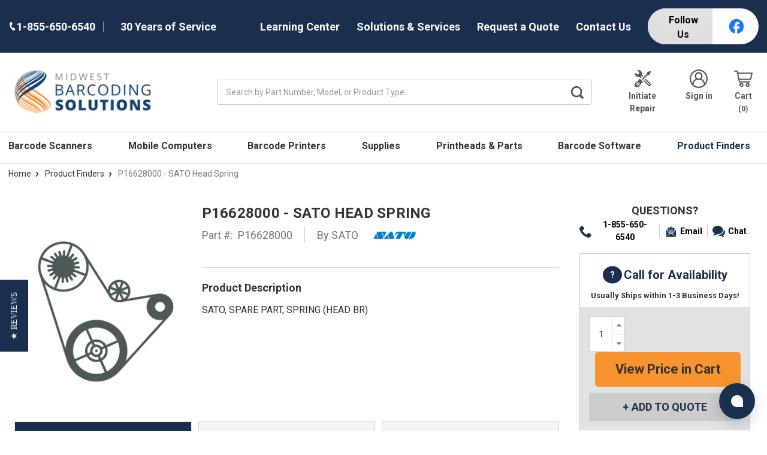

--- FILE ---
content_type: text/html; charset=UTF-8
request_url: https://www.midwestbarcodingsolutions.com/p16628000/
body_size: 32126
content:



<!DOCTYPE html>
<html class="no-js" lang="en">
    <head>
        <title>P16628000 - SATO Head Spring</title>
        <link rel="dns-prefetch preconnect" href="https://cdn11.bigcommerce.com/s-tjvqt45f8d" crossorigin><link rel="dns-prefetch preconnect" href="https://fonts.googleapis.com/" crossorigin><link rel="dns-prefetch preconnect" href="https://fonts.gstatic.com/" crossorigin>
        <meta property="product:price:amount" content="4.11" /><meta property="product:price:currency" content="USD" /><meta property="og:url" content="https://www.midwestbarcodingsolutions.com/p16628000/" /><meta property="og:site_name" content="Midwest Barcoding Solutions" /><meta name="keywords" content="SATO P16628000, Head Spring, thermal printer supplies, labels, thermal labels, printer labels, barcode labels, thermal transfer labels, direct thermal labels"><meta name="description" content="P16628000 - SATO Head Spring. Shop for SATO P16628000 Printer Part and many other barcode supplies from Midwest Barcoding Solutions!"><link rel='canonical' href='https://www.midwestbarcodingsolutions.com/p16628000/' /><meta name='platform' content='bigcommerce.stencil' /><meta property="og:type" content="product" />
<meta property="og:title" content="P16628000 - SATO Head Spring" />
<meta property="og:description" content="P16628000 - SATO Head Spring. Shop for SATO P16628000 Printer Part and many other barcode supplies from Midwest Barcoding Solutions!" />
<meta property="og:image" content="https://cdn11.bigcommerce.com/s-tjvqt45f8d/products/123361/images/226047/Image-Not-Available-Illustrations-17__96788.1693407055.386.513.jpg?c=1" />
<meta property="pinterest:richpins" content="enabled" />
        
         

        <link href="https://cdn11.bigcommerce.com/s-tjvqt45f8d/product_images/mbs-logo-favicon.png" rel="shortcut icon">
        <meta name="viewport" content="width=device-width, initial-scale=1, maximum-scale=1">
        <script src="https://use.fontawesome.com/26653f923e.js"></script>
        <script>
            document.documentElement.className = document.documentElement.className.replace('no-js', 'js');
        </script>
        <script>
            window.lazySizesConfig = window.lazySizesConfig || {};
            window.lazySizesConfig.loadMode = 1;
        </script>
        <script async src="https://cdn11.bigcommerce.com/s-tjvqt45f8d/stencil/da251360-c7fa-013e-8043-7a02ecbc6be5/e/297dfac0-d478-013e-f8fc-3e73ab65dab6/dist/theme-bundle.head_async.js"></script>

        <link href="https://fonts.googleapis.com/css?family=Roboto:400,500,%20500,%20600,%20700,700,%20800&display=swap" rel="stylesheet">
        <link data-stencil-stylesheet href="https://cdn11.bigcommerce.com/s-tjvqt45f8d/stencil/da251360-c7fa-013e-8043-7a02ecbc6be5/e/297dfac0-d478-013e-f8fc-3e73ab65dab6/css/theme-ed22bbd0-c7fa-013e-9995-3a4fefc11c86.css" rel="stylesheet">

        
        <!-- Start Tracking Code for analytics_googleanalytics4 -->

<script data-cfasync="false" src="https://cdn11.bigcommerce.com/shared/js/google_analytics4_bodl_subscribers-358423becf5d870b8b603a81de597c10f6bc7699.js" integrity="sha256-gtOfJ3Avc1pEE/hx6SKj/96cca7JvfqllWA9FTQJyfI=" crossorigin="anonymous"></script>
<script data-cfasync="false">
  (function () {
    window.dataLayer = window.dataLayer || [];

    function gtag(){
        dataLayer.push(arguments);
    }

    function initGA4(event) {
         function setupGtag() {
            function configureGtag() {
                gtag('js', new Date());
                gtag('set', 'developer_id.dMjk3Nj', true);
                gtag('config', 'G-G7SHQ9665B');
            }

            var script = document.createElement('script');

            script.src = 'https://www.googletagmanager.com/gtag/js?id=G-G7SHQ9665B';
            script.async = true;
            script.onload = configureGtag;

            document.head.appendChild(script);
        }

        setupGtag();

        if (typeof subscribeOnBodlEvents === 'function') {
            subscribeOnBodlEvents('G-G7SHQ9665B', false);
        }

        window.removeEventListener(event.type, initGA4);
    }

    

    var eventName = document.readyState === 'complete' ? 'consentScriptsLoaded' : 'DOMContentLoaded';
    window.addEventListener(eventName, initGA4, false);
  })()
</script>

<!-- End Tracking Code for analytics_googleanalytics4 -->


<script type="text/javascript" src="https://checkout-sdk.bigcommerce.com/v1/loader.js" defer ></script>
<script src="https://www.google.com/recaptcha/api.js" async defer></script>
<script type="text/javascript">
var BCData = {"product_attributes":{"sku":"P16628000","upc":null,"mpn":"P16628000","gtin":null,"weight":null,"base":true,"image":null,"price":{"without_tax":{"formatted":"$4.11","value":4.11,"currency":"USD"},"tax_label":"Sales Tax"},"stock":null,"instock":true,"stock_message":null,"purchasable":true,"purchasing_message":null,"call_for_price_message":null}};
</script>
<!-- Start of Sleeknote signup and lead generation tool - www.sleeknote.com -->
<script id="sleeknoteScript" type="text/javascript">
    (function () {
        var sleeknoteScriptTag = document.createElement("script");
        sleeknoteScriptTag.type = "text/javascript";
        sleeknoteScriptTag.charset = "utf-8";
        sleeknoteScriptTag.src = ("//sleeknotecustomerscripts.sleeknote.com/120777.js");
        var s = document.getElementById("sleeknoteScript");
        s.parentNode.insertBefore(sleeknoteScriptTag, s);
    })();
</script>
<!-- End of Sleeknote signup and lead generation tool - www.sleeknote.com --><!-- Google Tag Manager -->
<script>(function(w,d,s,l,i){w[l]=w[l]||[];w[l].push({'gtm.start':
new Date().getTime(),event:'gtm.js'});var f=d.getElementsByTagName(s)[0],
j=d.createElement(s),dl=l!='dataLayer'?'&l='+l:'';j.async=true;j.src=
'https://www.googletagmanager.com/gtm.js?id='+i+dl;f.parentNode.insertBefore(j,f);
})(window,document,'script','dataLayer','GTM-T575TFLV');</script>
<!-- End Google Tag Manager --><script type="quoteninja-results"></script><script>!function(){var e=window.location.search;if(e&&e.length>1&&localStorage){var o,t,l,i=e.slice(1).split("&");for(o=0;o<i.length;o++)l=(t=i[o].split("="))[1],"gclid"!==(t=t[0].toLowerCase())&&"msclkid"!==t&&"wbraid"!==t&&0!==t.indexOf("utm")||localStorage.setItem(t,decodeURIComponent(l))}}();</script><script>
// Define dataLayer and the gtag function.
window.dataLayer = window.dataLayer || [];
function gtag(){dataLayer.push(arguments);}
    
gtag('consent', 'default', {
  'ad_storage': 'denied',
  'ad_user_data': 'denied',
  'ad_personalization': 'denied',
  'analytics_storage': 'denied'
});
    
window.__enzuzo = window.__enzuzo || {};
window.__enzuzo.consentMode = window.__enzuzo.consentMode || {};
window.__enzuzo.consentMode.gtagScriptVersion = 1;
</script><script id='merchantWidgetScript' src="https://www.gstatic.com/shopping/merchant/merchantwidget.js" defer></script>
<script type="text/javascript">
  merchantWidgetScript.addEventListener('load', function () {
    merchantwidget.start({
      position: 'RIGHT_BOTTOM',
      sideMargin: 86,
      bottomMargin: 6,
      mobileSideMargin: 90,
      mobileBottomMargin: 13
    });
  });
</script>
 <script data-cfasync="false" src="https://microapps.bigcommerce.com/bodl-events/1.9.4/index.js" integrity="sha256-Y0tDj1qsyiKBRibKllwV0ZJ1aFlGYaHHGl/oUFoXJ7Y=" nonce="" crossorigin="anonymous"></script>
 <script data-cfasync="false" nonce="">

 (function() {
    function decodeBase64(base64) {
       const text = atob(base64);
       const length = text.length;
       const bytes = new Uint8Array(length);
       for (let i = 0; i < length; i++) {
          bytes[i] = text.charCodeAt(i);
       }
       const decoder = new TextDecoder();
       return decoder.decode(bytes);
    }
    window.bodl = JSON.parse(decodeBase64("[base64]"));
 })()

 </script>

<script nonce="">
(function () {
    var xmlHttp = new XMLHttpRequest();

    xmlHttp.open('POST', 'https://bes.gcp.data.bigcommerce.com/nobot');
    xmlHttp.setRequestHeader('Content-Type', 'application/json');
    xmlHttp.send('{"store_id":"1001470038","timezone_offset":"-5.0","timestamp":"2026-01-17T16:15:28.50923300Z","visit_id":"6268433d-66c2-4494-99e5-1b6742dc9939","channel_id":1}');
})();
</script>

        
        	<script src="//cdn.searchspring.net/search/v3/lts/searchspring.catalog.js?53ywm1" search="search_query" defer></script>
            </head>
    <body data-store="MBS">
        <div class="its-mp__global"
    data-customer-group=""
    data-logged-in="false"
    data-page-type="product"
></div>

        <svg data-src="https://cdn11.bigcommerce.com/s-tjvqt45f8d/stencil/da251360-c7fa-013e-8043-7a02ecbc6be5/e/297dfac0-d478-013e-f8fc-3e73ab65dab6/img/icon-sprite.svg" class="icons-svg-sprite"></svg>
        <div class="social-media-bar--mobile">
    <div class="social-media-bar">
    <p class="social-media-bar__title">Follow Us</p>
    <ul class="social-media-bar__list">
        <li class="icon-item"><a href="https://www.facebook.com/midwestbarcodingsolutions/" target="_blank"><svg class="facebook-icon" aria-label="facebook"><use xlink:href="#icon-facebook" /></svg></a></li>
    </ul>
</div>
</div>
<div class="headerTop">
    <div class="container">
        <div class="headerTop-inner">
            <div class="headerTop-left">
                <a class="header-phone" href="tel:+1-855-650-6540">
                    <span class="header-phone-text">
                        <svg class="icon icon--xsmall icon--white">
                            <use xlink:href="#icon-Phone"></use>
                        </svg>
                         1-855-650-6540 
                    </span>
                </a>
                <p class="serviceYears">30 Years of Service</p>
            </div>

            <div class="headerTopPages">
                            <a href="/barcode-solutions-library/">Learning Center</a>

                            <a href="/barcoding-solutions-services">Solutions &amp; Services</a>

                
                

                <a href="/contact-us" class="request-quote">Request a Quote</a>
                
                <a href="https://www.midwestbarcodingsolutions.com/contact-us">Contact Us</a>
                
                <div class="social-media-bar">
    <p class="social-media-bar__title">Follow Us</p>
    <ul class="social-media-bar__list">
        <li class="icon-item"><a href="https://www.facebook.com/midwestbarcodingsolutions/" target="_blank"><svg class="facebook-icon" aria-label="facebook"><use xlink:href="#icon-facebook" /></svg></a></li>
    </ul>
</div>
            </div>
        </div>
    </div>
</div>
<header class="header" role="banner">
    <div class="container-md">
        <div class="headerMiddleWrap">
            <div class="headerItem modile-container">
                <div class="header-logo header-logo--center">
                    <a href="https://www.midwestbarcodingsolutions.com/">
            <div class="header-logo-image-container">
                <img class="header-logo-image" src="https://cdn11.bigcommerce.com/s-tjvqt45f8d/images/stencil/272x97/midwestbarcodingsolutions_logo_150px_1634680377__44122.original.png" alt="Midwest Barcoding Solutions" title="Midwest Barcoding Solutions">
            </div>
</a>
                </div>
            </div>
            <div class="headerItem flex-2">
               <div class="header-actions-item header-actions-item--search">
                        <div class="header-actions-item--search-wrapper">
                          <!-- snippet location forms_search -->
                          <form class="form search-form" action="/shop" method="get">
                            <fieldset class="form-fieldset">
                              <div class="form-field">
                                <label class="is-srOnly" for="search_query">Search</label>
                                <input class="form-input" name="search_query" data-error-message="Search field cannot be empty." placeholder="Search by Part Number, Model, or Product Type..." autocomplete="off" value>
                                <button id="searchBtn" class="button-search" type="submit">
                                    <label for="searchBtn" class="visually-hidden">Search Button</label>
                                    <svg class="icon icon--small icon--gray"><use xlink:href="#icon-search-bar"></use></svg>
                                </button>
                              </div>
                            </fieldset>
                          </form>
                        </div>
                </div>
            </div>
            <div class="headerItem">
                <nav class="navUser">
    


    <ul class="navUser-section navUser-section--alt">

        <li class="navUser-item">
            <a class="navUser-action navUser-item--compare" href="/compare" data-compare-nav>Compare <span class="countPill countPill--positive countPill--alt"></span></a>
        </li>

            <li class="navUser-item navUser-item--repair">
                <a class="navUser-action" href="/equipment-repair-form">
                        <svg class="icon icon-header" version="1.0" xmlns="http://www.w3.org/2000/svg"
                            width="200.000000pt" height="200.000000pt" viewBox="0 0 200.000000 200.000000"
                            preserveAspectRatio="xMidYMid meet" fill="#555" >
                            <g transform="translate(0.000000,200.000000) scale(0.100000,-0.100000)"
                            stroke="none">
                            <path d="M463 1920 c-13 -5 -23 -15 -23 -22 0 -7 42 -54 93 -106 90 -91 92
                            -93 92 -140 0 -43 -5 -54 -50 -106 -56 -65 -89 -86 -135 -86 -46 0 -66 13
                            -157 103 -98 97 -108 95 -108 -16 2 -217 172 -377 402 -377 81 0 120 -17 188
                            -81 l56 -52 39 38 40 39 -54 56 c-62 64 -70 80 -50 109 25 35 54 25 116 -36
                            l58 -58 42 43 42 42 -46 47 c-67 70 -72 84 -78 213 -5 101 -9 123 -37 182 -62
                            132 -180 209 -328 215 -44 2 -90 -1 -102 -7z"/>
                            <path d="M1618 1754 l-168 -84 0 -78 0 -77 -270 -270 c-148 -148 -270 -277
                            -270 -285 0 -20 71 -90 90 -90 8 0 135 120 282 268 l268 267 83 5 82 5 82 160
                            c45 88 82 167 83 175 0 17 -70 90 -85 89 -6 0 -85 -38 -177 -85z"/>
                            <path d="M637 972 c-20 -21 -37 -46 -37 -57 0 -10 -9 -38 -20 -61 -22 -44 -67
                            -74 -112 -74 -33 0 -300 -268 -327 -330 -29 -64 -28 -160 3 -226 61 -132 226
                            -189 360 -125 24 12 100 80 184 164 113 114 142 149 142 171 0 62 54 116 117
                            116 20 0 40 12 66 38 20 21 37 42 37 48 0 9 -361 374 -371 374 -3 0 -22 -17
                            -42 -38z m-87 -330 c17 -14 21 -25 17 -43 -9 -35 -238 -259 -265 -259 -29 0
                            -57 43 -44 67 15 26 247 253 259 253 6 0 21 -8 33 -18z m130 -130 c17 -14 21
                            -25 17 -43 -9 -35 -238 -259 -265 -259 -29 0 -57 43 -44 67 15 26 247 253 259
                            253 6 0 21 -8 33 -18z"/>
                            <path d="M1265 969 l-40 -41 263 -258 c266 -262 283 -285 250 -318 -34 -34
                            -57 -17 -323 248 l-261 260 -39 -40 -39 -40 269 -271 c149 -149 282 -277 297
                            -285 66 -35 161 -9 211 58 28 37 34 116 12 159 -15 30 -541 569 -555 569 -3 0
                            -24 -18 -45 -41z"/>
                            </g>
                        </svg>
                        Initiate Repair
                </a>
            </li>
        <li class="navUser-item navUser-item--account">
                <a class="navUser-action" href="/login.php" aria-label="Login">
                    <svg class="icon icon-header"><use xlink:href="#icon-account"></use></svg>
                    Sign in
                </a>
        </li>
        <li class="navUser-item navUser-item--cart">
            <a
                class="navUser-action"
                data-cart-preview
                data-dropdown="cart-preview-dropdown"
                data-options="align:right"
                href="/cart.php">
                <svg class="icon icon-header">
                    <use xlink:href="#icon-cart"></use>
                </svg>
                <span class="navUser-item-cartLabel">Cart</span> <span class="countPill cart-quantity"></span>
            </a>

            <div class="dropdown-menu" id="cart-preview-dropdown" data-dropdown-content aria-hidden="true"></div>
        </li>
    </ul>

    <div class="mobileNavigation">

            <a href="#" class="mobileNavigation-item mobileMenu-toggle" data-mobile-menu-toggle="menu">
                <span class="mobileMenu-toggleIcon">Toggle menu</span>
            </a>
    
            <div class="mobileNavigation-item">
                <a class="navUser-action" href="#" data-search="quickSearch" aria-controls="quickSearch" aria-expanded="false" id="search-button">
                    <span class="searchButtonMobile">
                    <svg class="icon-mobile-header"><use xlink:href="#icon-search-mobile"></use></svg>
                    <span class="d-none">Search</span>
                    </span>
                </a>
            </div>
            <div class="mobileNavigation-item">
                <a class="navUser-action" href="/equipment-repair-form">
                    <svg  class="icon-mobile-header" version="1.0" xmlns="http://www.w3.org/2000/svg"
                     width="200.000000pt" height="200.000000pt" viewBox="0 0 200.000000 200.000000"
                     preserveAspectRatio="xMidYMid meet" fill="#555" >
                    <g transform="translate(0.000000,200.000000) scale(0.100000,-0.100000)"
                    stroke="none">
                    <path d="M463 1920 c-13 -5 -23 -15 -23 -22 0 -7 42 -54 93 -106 90 -91 92
                    -93 92 -140 0 -43 -5 -54 -50 -106 -56 -65 -89 -86 -135 -86 -46 0 -66 13
                    -157 103 -98 97 -108 95 -108 -16 2 -217 172 -377 402 -377 81 0 120 -17 188
                    -81 l56 -52 39 38 40 39 -54 56 c-62 64 -70 80 -50 109 25 35 54 25 116 -36
                    l58 -58 42 43 42 42 -46 47 c-67 70 -72 84 -78 213 -5 101 -9 123 -37 182 -62
                    132 -180 209 -328 215 -44 2 -90 -1 -102 -7z"/>
                    <path d="M1618 1754 l-168 -84 0 -78 0 -77 -270 -270 c-148 -148 -270 -277
                    -270 -285 0 -20 71 -90 90 -90 8 0 135 120 282 268 l268 267 83 5 82 5 82 160
                    c45 88 82 167 83 175 0 17 -70 90 -85 89 -6 0 -85 -38 -177 -85z"/>
                    <path d="M637 972 c-20 -21 -37 -46 -37 -57 0 -10 -9 -38 -20 -61 -22 -44 -67
                    -74 -112 -74 -33 0 -300 -268 -327 -330 -29 -64 -28 -160 3 -226 61 -132 226
                    -189 360 -125 24 12 100 80 184 164 113 114 142 149 142 171 0 62 54 116 117
                    116 20 0 40 12 66 38 20 21 37 42 37 48 0 9 -361 374 -371 374 -3 0 -22 -17
                    -42 -38z m-87 -330 c17 -14 21 -25 17 -43 -9 -35 -238 -259 -265 -259 -29 0
                    -57 43 -44 67 15 26 247 253 259 253 6 0 21 -8 33 -18z m130 -130 c17 -14 21
                    -25 17 -43 -9 -35 -238 -259 -265 -259 -29 0 -57 43 -44 67 15 26 247 253 259
                    253 6 0 21 -8 33 -18z"/>
                    <path d="M1265 969 l-40 -41 263 -258 c266 -262 283 -285 250 -318 -34 -34
                    -57 -17 -323 248 l-261 260 -39 -40 -39 -40 269 -271 c149 -149 282 -277 297
                    -285 66 -35 161 -9 211 58 28 37 34 116 12 159 -15 30 -541 569 -555 569 -3 0
                    -24 -18 -45 -41z"/>
                    </g>
                    </svg>
                    <span class="repairText">Initiate Repair</span>
                </a>
            </div>
            <div class="mobileNavigation-item">
                    <a class="navUser-action" href="/account.php">
                        <svg class="icon-mobile-header"><use xlink:href="#icon-account"></use></svg>
                        <span class="accountText">My Account</span>
                    </a>
            </div>
            <div class="mobileNavigation-item">
                    <a
                    class="navUser-action cart"
                    href="/cart.php">
                    <svg class="icon-mobile-header"><use xlink:href="#icon-cart"></use></svg>
                    <span class="navUser-item-cartLabel">Cart</span> <span class="countPill cart-quantity"></span>
                </a>
            </div>
        </div>



</nav>
            </div>
        </div>
    </div>

    <div class="navPages-container " id="menu" data-menu>
        <div class="container-md">
    <nav class="navPages">
        <ul class="navPages-list">
                    <li class="navPages-item">
            
                            <a class="navPages-action has-subMenu MBS" href="https://www.midwestbarcodingsolutions.com/barcode-scanners/" data-collapsible="navPages-27">
    Barcode Scanners 
        <i class="icon navPages-action-moreIcon-md" aria-hidden="true"><svg><use xlink:href="#--mbs" /></svg></i>
</a>
<div class="navPage-subMenu" id="navPages-27" aria-hidden="true" tabindex="-1">
    <ul class="navPage-subMenu-list">
        <li class="navPage-subMenu-item">
            <a class="navPage-subMenu-action navPages-action" href="https://www.midwestbarcodingsolutions.com/barcode-scanners/">All Barcode Scanners</a>
        </li>
            <li class="navPage-subMenu-item">
                    <a class="navPage-subMenu-action navPages-actions has-subMenu MBS" href="https://www.midwestbarcodingsolutions.com/barcode-scanners/by-use-case/">
                        By Use Case
                        <i class="icon navPages-action-moreIcon-md" data-collapsible="navPages-877"
                            data-collapsible-disabled-breakpoint="medium"
                            data-collapsible-disabled-state="open"
                            data-collapsible-enabled-state="closed"aria-hidden="true">
                            <svg>
                                <use xlink:href="#icon-chevron-down" />
                            </svg>
                        </i>
                    </a>
                    <!-- <ul class="navPage-childList" id="navPages-877"> -->
                        <!--  -->
                        <!-- <li class="navPage-childList-item"> -->
                            <!-- <a class="navPage-childList-action navPages-action" href="https://www.midwestbarcodingsolutions.com/barcode-scanners/healthcare-scanners/">Healthcare Scanners</a> -->
                        <!-- </li> -->
                        <!--  -->
                    <!-- </ul> -->
            </li>
            <li class="navPage-subMenu-item">
                    <a class="navPage-subMenu-action navPages-actions has-subMenu MBS" href="https://www.midwestbarcodingsolutions.com/barcode-scanners/by-type/">
                        By Type
                        <i class="icon navPages-action-moreIcon-md" data-collapsible="navPages-878"
                            data-collapsible-disabled-breakpoint="medium"
                            data-collapsible-disabled-state="open"
                            data-collapsible-enabled-state="closed"aria-hidden="true">
                            <svg>
                                <use xlink:href="#icon-chevron-down" />
                            </svg>
                        </i>
                    </a>
                    <!-- <ul class="navPage-childList" id="navPages-878"> -->
                        <!--  -->
                        <!-- <li class="navPage-childList-item"> -->
                            <!-- <a class="navPage-childList-action navPages-action" href="https://www.midwestbarcodingsolutions.com/barcode-scanners/general-purpose-scanners/">General Purpose Scanners</a> -->
                        <!-- </li> -->
                        <!--  -->
                        <!-- <li class="navPage-childList-item"> -->
                            <!-- <a class="navPage-childList-action navPages-action" href="https://www.midwestbarcodingsolutions.com/barcode-scanners/rugged-scanners/">Rugged Scanners</a> -->
                        <!-- </li> -->
                        <!--  -->
                        <!-- <li class="navPage-childList-item"> -->
                            <!-- <a class="navPage-childList-action navPages-action" href="https://www.midwestbarcodingsolutions.com/barcode-scanners/wearable-scanners/">Wearable Scanners</a> -->
                        <!-- </li> -->
                        <!--  -->
                        <!-- <li class="navPage-childList-item"> -->
                            <!-- <a class="navPage-childList-action navPages-action" href="https://www.midwestbarcodingsolutions.com/barcode-scanners/fixed-mount-scanners/">Fixed Mount Scanners</a> -->
                        <!-- </li> -->
                        <!--  -->
                        <!-- <li class="navPage-childList-item"> -->
                            <!-- <a class="navPage-childList-action navPages-action" href="https://www.midwestbarcodingsolutions.com/barcode-scanners/presentation-hands-free-scanners/">Presentation / Hands-Free Scanners</a> -->
                        <!-- </li> -->
                        <!--  -->
                        <!-- <li class="navPage-childList-item"> -->
                            <!-- <a class="navPage-childList-action navPages-action" href="https://www.midwestbarcodingsolutions.com/rfid-solutions/rfid-scanners/">RFID Scanners</a> -->
                        <!-- </li> -->
                        <!--  -->
                        <!-- <li class="navPage-childList-item"> -->
                            <!-- <a class="navPage-childList-action navPages-action" href="https://www.midwestbarcodingsolutions.com/barcode-scanners/single-multi-plane-scanners/">Single / Multi-Plane Scanners</a> -->
                        <!-- </li> -->
                        <!--  -->
                        <!-- <li class="navPage-childList-item"> -->
                            <!-- <a class="navPage-childList-action navPages-action" href="https://www.midwestbarcodingsolutions.com/barcode-scanners/ring-scanners/">Ring Scanners</a> -->
                        <!-- </li> -->
                        <!--  -->
                        <!-- <li class="navPage-childList-item"> -->
                            <!-- <a class="navPage-childList-action navPages-action" href="https://www.midwestbarcodingsolutions.com/barcode-scanners/companion-scanners/">Companion Scanners</a> -->
                        <!-- </li> -->
                        <!--  -->
                        <!-- <li class="navPage-childList-item"> -->
                            <!-- <a class="navPage-childList-action navPages-action" href="https://www.midwestbarcodingsolutions.com/barcode-scanners/rfid-mobile-phone-sleds/">Mobile Phone Sleds</a> -->
                        <!-- </li> -->
                        <!--  -->
                    <!-- </ul> -->
            </li>
    </ul>
</div>

                    </li>
                    <li class="navPages-item">
            
                            <a class="navPages-action has-subMenu MBS" href="https://www.midwestbarcodingsolutions.com/mobile-computers/" data-collapsible="navPages-26">
    Mobile Computers 
        <i class="icon navPages-action-moreIcon-md" aria-hidden="true"><svg><use xlink:href="#--mbs" /></svg></i>
</a>
<div class="navPage-subMenu" id="navPages-26" aria-hidden="true" tabindex="-1">
    <ul class="navPage-subMenu-list">
        <li class="navPage-subMenu-item">
            <a class="navPage-subMenu-action navPages-action" href="https://www.midwestbarcodingsolutions.com/mobile-computers/">All Mobile Computers</a>
        </li>
            <li class="navPage-subMenu-item">
                    <a class="navPage-subMenu-action navPages-actions has-subMenu MBS" href="https://www.midwestbarcodingsolutions.com/mobile-computers/by-form-factor/">
                        By Form Factor
                        <i class="icon navPages-action-moreIcon-md" data-collapsible="navPages-888"
                            data-collapsible-disabled-breakpoint="medium"
                            data-collapsible-disabled-state="open"
                            data-collapsible-enabled-state="closed"aria-hidden="true">
                            <svg>
                                <use xlink:href="#icon-chevron-down" />
                            </svg>
                        </i>
                    </a>
                    <!-- <ul class="navPage-childList" id="navPages-888"> -->
                        <!--  -->
                        <!-- <li class="navPage-childList-item"> -->
                            <!-- <a class="navPage-childList-action navPages-action" href="https://www.midwestbarcodingsolutions.com/mobile-computers/vehicle-mount-computers/">Vehicle Mount Computers</a> -->
                        <!-- </li> -->
                        <!--  -->
                        <!-- <li class="navPage-childList-item"> -->
                            <!-- <a class="navPage-childList-action navPages-action" href="https://www.midwestbarcodingsolutions.com/mobile-computers/wearable-computers/">Wearable Computers</a> -->
                        <!-- </li> -->
                        <!--  -->
                        <!-- <li class="navPage-childList-item"> -->
                            <!-- <a class="navPage-childList-action navPages-action" href="https://www.midwestbarcodingsolutions.com/mobile-computers/rugged-tablets/">Rugged Tablets</a> -->
                        <!-- </li> -->
                        <!--  -->
                        <!-- <li class="navPage-childList-item"> -->
                            <!-- <a class="navPage-childList-action navPages-action" href="https://www.midwestbarcodingsolutions.com/mobile-computers/rugged-computers/">Rugged Computers</a> -->
                        <!-- </li> -->
                        <!--  -->
                        <!-- <li class="navPage-childList-item"> -->
                            <!-- <a class="navPage-childList-action navPages-action" href="https://www.midwestbarcodingsolutions.com/mobile-computers/handheld-computers/">Handheld Computers</a> -->
                        <!-- </li> -->
                        <!--  -->
                    <!-- </ul> -->
            </li>
            <li class="navPage-subMenu-item">
                    <a class="navPage-subMenu-action navPages-actions has-subMenu MBS" href="https://www.midwestbarcodingsolutions.com/mobile-computers/by-use-case/">
                        By Use Case
                        <i class="icon navPages-action-moreIcon-md" data-collapsible="navPages-889"
                            data-collapsible-disabled-breakpoint="medium"
                            data-collapsible-disabled-state="open"
                            data-collapsible-enabled-state="closed"aria-hidden="true">
                            <svg>
                                <use xlink:href="#icon-chevron-down" />
                            </svg>
                        </i>
                    </a>
                    <!-- <ul class="navPage-childList" id="navPages-889"> -->
                        <!--  -->
                        <!-- <li class="navPage-childList-item"> -->
                            <!-- <a class="navPage-childList-action navPages-action" href="https://www.midwestbarcodingsolutions.com/mobile-computers/zebra-kiosk-displays/">Zebra Kiosk Displays</a> -->
                        <!-- </li> -->
                        <!--  -->
                        <!-- <li class="navPage-childList-item"> -->
                            <!-- <a class="navPage-childList-action navPages-action" href="https://www.midwestbarcodingsolutions.com/mobile-computers/healthcare-mobile-computers/">Healthcare Computers</a> -->
                        <!-- </li> -->
                        <!--  -->
                    <!-- </ul> -->
            </li>
            <li class="navPage-subMenu-item">
                    <a class="navPage-subMenu-action navPages-actions has-subMenu MBS" href="https://www.midwestbarcodingsolutions.com/mobile-computers/rfid-enabled-models/">
                        RFID Enabled Models
                        <i class="icon navPages-action-moreIcon-md" data-collapsible="navPages-891"
                            data-collapsible-disabled-breakpoint="medium"
                            data-collapsible-disabled-state="open"
                            data-collapsible-enabled-state="closed"aria-hidden="true">
                            <svg>
                                <use xlink:href="#icon-chevron-down" />
                            </svg>
                        </i>
                    </a>
                    <!-- <ul class="navPage-childList" id="navPages-891"> -->
                        <!--  -->
                        <!-- <li class="navPage-childList-item"> -->
                            <!-- <a class="navPage-childList-action navPages-action" href="https://www.midwestbarcodingsolutions.com/mobile-computers/rfid-handheld-computers/">RFID Handheld Computers</a> -->
                        <!-- </li> -->
                        <!--  -->
                    <!-- </ul> -->
            </li>
    </ul>
</div>

                    </li>
                    <li class="navPages-item">
            
                            <a class="navPages-action has-subMenu MBS" href="https://www.midwestbarcodingsolutions.com/barcode-printers/" data-collapsible="navPages-25">
    Barcode Printers 
        <i class="icon navPages-action-moreIcon-md" aria-hidden="true"><svg><use xlink:href="#--mbs" /></svg></i>
</a>
<div class="navPage-subMenu" id="navPages-25" aria-hidden="true" tabindex="-1">
    <ul class="navPage-subMenu-list">
        <li class="navPage-subMenu-item">
            <a class="navPage-subMenu-action navPages-action" href="https://www.midwestbarcodingsolutions.com/barcode-printers/">All Barcode Printers</a>
        </li>
            <li class="navPage-subMenu-item">
                    <a class="navPage-subMenu-action navPages-actions has-subMenu MBS" href="https://www.midwestbarcodingsolutions.com/barcode-printers/by-class/">
                        By Class
                        <i class="icon navPages-action-moreIcon-md" data-collapsible="navPages-892"
                            data-collapsible-disabled-breakpoint="medium"
                            data-collapsible-disabled-state="open"
                            data-collapsible-enabled-state="closed"aria-hidden="true">
                            <svg>
                                <use xlink:href="#icon-chevron-down" />
                            </svg>
                        </i>
                    </a>
                    <!-- <ul class="navPage-childList" id="navPages-892"> -->
                        <!--  -->
                        <!-- <li class="navPage-childList-item"> -->
                            <!-- <a class="navPage-childList-action navPages-action" href="https://www.midwestbarcodingsolutions.com/rfid-products/rfid-printers/">RFID Printers</a> -->
                        <!-- </li> -->
                        <!--  -->
                        <!-- <li class="navPage-childList-item"> -->
                            <!-- <a class="navPage-childList-action navPages-action" href="https://www.midwestbarcodingsolutions.com/barcode-printers/color-printers/">Color Printers</a> -->
                        <!-- </li> -->
                        <!--  -->
                        <!-- <li class="navPage-childList-item"> -->
                            <!-- <a class="navPage-childList-action navPages-action" href="https://www.midwestbarcodingsolutions.com/barcode-printers/wristband-printers/">Wristband Printers</a> -->
                        <!-- </li> -->
                        <!--  -->
                        <!-- <li class="navPage-childList-item"> -->
                            <!-- <a class="navPage-childList-action navPages-action" href="https://www.midwestbarcodingsolutions.com/printers/mobile-printers/">Mobile Printers</a> -->
                        <!-- </li> -->
                        <!--  -->
                        <!-- <li class="navPage-childList-item"> -->
                            <!-- <a class="navPage-childList-action navPages-action" href="https://www.midwestbarcodingsolutions.com/printers/desktop-printers/">Desktop Printers</a> -->
                        <!-- </li> -->
                        <!--  -->
                        <!-- <li class="navPage-childList-item"> -->
                            <!-- <a class="navPage-childList-action navPages-action" href="https://www.midwestbarcodingsolutions.com/printers/industrial-printers/">Industrial Printers</a> -->
                        <!-- </li> -->
                        <!--  -->
                    <!-- </ul> -->
            </li>
            <li class="navPage-subMenu-item">
                    <a class="navPage-subMenu-action navPages-actions has-subMenu MBS" href="https://www.midwestbarcodingsolutions.com/barcode-printers/by-use-case/">
                        By Use Case
                        <i class="icon navPages-action-moreIcon-md" data-collapsible="navPages-893"
                            data-collapsible-disabled-breakpoint="medium"
                            data-collapsible-disabled-state="open"
                            data-collapsible-enabled-state="closed"aria-hidden="true">
                            <svg>
                                <use xlink:href="#icon-chevron-down" />
                            </svg>
                        </i>
                    </a>
                    <!-- <ul class="navPage-childList" id="navPages-893"> -->
                        <!--  -->
                        <!-- <li class="navPage-childList-item"> -->
                            <!-- <a class="navPage-childList-action navPages-action" href="https://www.midwestbarcodingsolutions.com/printers/id-card-printers/">ID Card Printers</a> -->
                        <!-- </li> -->
                        <!--  -->
                        <!-- <li class="navPage-childList-item"> -->
                            <!-- <a class="navPage-childList-action navPages-action" href="https://www.midwestbarcodingsolutions.com/barcode-printers/kiosk-printers/">Kiosk Printers</a> -->
                        <!-- </li> -->
                        <!--  -->
                        <!-- <li class="navPage-childList-item"> -->
                            <!-- <a class="navPage-childList-action navPages-action" href="https://www.midwestbarcodingsolutions.com/printers/healthcare-printers/">Healthcare Printers</a> -->
                        <!-- </li> -->
                        <!--  -->
                        <!-- <li class="navPage-childList-item"> -->
                            <!-- <a class="navPage-childList-action navPages-action" href="https://www.midwestbarcodingsolutions.com/barcode-printers/home-office-printers/">Home Office Printers</a> -->
                        <!-- </li> -->
                        <!--  -->
                    <!-- </ul> -->
            </li>
            <li class="navPage-subMenu-item">
                    <a class="navPage-subMenu-action navPages-actions has-subMenu MBS" href="https://www.midwestbarcodingsolutions.com/barcode-printers/print-engines/">
                        Print Engines
                        <i class="icon navPages-action-moreIcon-md" data-collapsible="navPages-47"
                            data-collapsible-disabled-breakpoint="medium"
                            data-collapsible-disabled-state="open"
                            data-collapsible-enabled-state="closed"aria-hidden="true">
                            <svg>
                                <use xlink:href="#icon-chevron-down" />
                            </svg>
                        </i>
                    </a>
                    <a href="https://www.midwestbarcodingsolutions.com/barcode-printers/print-engines/" title="Print Engines">
                        <img class="navPage-image lozad" data-src="https://cdn11.bigcommerce.com/s-tjvqt45f8d/images/stencil/150x150/l/ze500-left-390x250__79477-300x300_category.original.jpg" alt="Print Engines">
                    </a>
                    <!-- <ul class="navPage-childList" id="navPages-47"> -->
                        <!--  -->
                        <!-- <li class="navPage-childList-item"> -->
                            <!-- <a class="navPage-childList-action navPages-action" href="https://www.midwestbarcodingsolutions.com/barcode-printers/print-engines/zebra-ze500-series/">Zebra ZE500 Series</a> -->
                        <!-- </li> -->
                        <!--  -->
                        <!-- <li class="navPage-childList-item"> -->
                            <!-- <a class="navPage-childList-action navPages-action" href="https://www.midwestbarcodingsolutions.com/barcode-printers/print-engines/tsc-pex-series/">TSC PEX Series</a> -->
                        <!-- </li> -->
                        <!--  -->
                    <!-- </ul> -->
            </li>
    </ul>
</div>

                    </li>
                    <li class="navPages-item">
            
                            <a class="navPages-action has-subMenu MBS" href="https://www.midwestbarcodingsolutions.com/supplies/" data-collapsible="navPages-895">
    Supplies 
        <i class="icon navPages-action-moreIcon-md" aria-hidden="true"><svg><use xlink:href="#--mbs" /></svg></i>
</a>
<div class="navPage-subMenu" id="navPages-895" aria-hidden="true" tabindex="-1">
    <ul class="navPage-subMenu-list">
        <li class="navPage-subMenu-item">
            <a class="navPage-subMenu-action navPages-action" href="https://www.midwestbarcodingsolutions.com/supplies/">All Supplies</a>
        </li>
            <li class="navPage-subMenu-item">
                    <a class="navPage-subMenu-action navPages-actions has-subMenu MBS" href="https://www.midwestbarcodingsolutions.com/supplies/by-brand/">
                        By Brand
                        <i class="icon navPages-action-moreIcon-md" data-collapsible="navPages-896"
                            data-collapsible-disabled-breakpoint="medium"
                            data-collapsible-disabled-state="open"
                            data-collapsible-enabled-state="closed"aria-hidden="true">
                            <svg>
                                <use xlink:href="#icon-chevron-down" />
                            </svg>
                        </i>
                    </a>
                    <!-- <ul class="navPage-childList" id="navPages-896"> -->
                        <!--  -->
                        <!-- <li class="navPage-childList-item"> -->
                            <!-- <a class="navPage-childList-action navPages-action" href="https://www.midwestbarcodingsolutions.com/labels-ribbon/tsc-printer-supplies/">TSC Printer Supplies</a> -->
                        <!-- </li> -->
                        <!--  -->
                        <!-- <li class="navPage-childList-item"> -->
                            <!-- <a class="navPage-childList-action navPages-action" href="https://www.midwestbarcodingsolutions.com/labels-ribbon/honeywell-printer-supplies/">Honeywell Printer Supplies</a> -->
                        <!-- </li> -->
                        <!--  -->
                        <!-- <li class="navPage-childList-item"> -->
                            <!-- <a class="navPage-childList-action navPages-action" href="https://www.midwestbarcodingsolutions.com/labels-ribbon/alternative-printer-supplies/">Alternative Printer Supplies</a> -->
                        <!-- </li> -->
                        <!--  -->
                        <!-- <li class="navPage-childList-item"> -->
                            <!-- <a class="navPage-childList-action navPages-action" href="https://www.midwestbarcodingsolutions.com/labels-ribbon/epson-printer-supplies/">Epson Printer Supplies</a> -->
                        <!-- </li> -->
                        <!--  -->
                        <!-- <li class="navPage-childList-item"> -->
                            <!-- <a class="navPage-childList-action navPages-action" href="https://www.midwestbarcodingsolutions.com/labels-ribbon/brady-printer-supplies/">Brady Printer Supplies</a> -->
                        <!-- </li> -->
                        <!--  -->
                        <!-- <li class="navPage-childList-item"> -->
                            <!-- <a class="navPage-childList-action navPages-action" href="https://www.midwestbarcodingsolutions.com/labels-ribbon/sato-printer-supplies/">Sato Printer Supplies</a> -->
                        <!-- </li> -->
                        <!--  -->
                        <!-- <li class="navPage-childList-item"> -->
                            <!-- <a class="navPage-childList-action navPages-action" href="https://www.midwestbarcodingsolutions.com/labels-ribbon/zebra-printer-supplies/">Zebra Printer Supplies</a> -->
                        <!-- </li> -->
                        <!--  -->
                    <!-- </ul> -->
            </li>
    </ul>
</div>

                    </li>
                    <li class="navPages-item">
            
                            <a class="navPages-action has-subMenu MBS" href="https://www.midwestbarcodingsolutions.com/printheads-platen-rollers-belts/" data-collapsible="navPages-28">
    Printheads &amp; Parts 
        <i class="icon navPages-action-moreIcon-md" aria-hidden="true"><svg><use xlink:href="#--mbs" /></svg></i>
</a>
<div class="navPage-subMenu" id="navPages-28" aria-hidden="true" tabindex="-1">
    <ul class="navPage-subMenu-list">
        <li class="navPage-subMenu-item">
            <a class="navPage-subMenu-action navPages-action" href="https://www.midwestbarcodingsolutions.com/printheads-platen-rollers-belts/">All Printheads &amp; Parts</a>
        </li>
            <li class="navPage-subMenu-item">
                    <a class="navPage-subMenu-action navPages-actions has-subMenu MBS" href="https://www.midwestbarcodingsolutions.com/printheads-parts/by-brand/">
                        By Brand
                        <i class="icon navPages-action-moreIcon-md" data-collapsible="navPages-906"
                            data-collapsible-disabled-breakpoint="medium"
                            data-collapsible-disabled-state="open"
                            data-collapsible-enabled-state="closed"aria-hidden="true">
                            <svg>
                                <use xlink:href="#icon-chevron-down" />
                            </svg>
                        </i>
                    </a>
                    <!-- <ul class="navPage-childList" id="navPages-906"> -->
                        <!--  -->
                        <!-- <li class="navPage-childList-item"> -->
                            <!-- <a class="navPage-childList-action navPages-action" href="https://www.midwestbarcodingsolutions.com/printheads-platen-rollers-belts/zebra-printheads-platen-rollers-belts/">Zebra Printheads &amp; Parts</a> -->
                        <!-- </li> -->
                        <!--  -->
                        <!-- <li class="navPage-childList-item"> -->
                            <!-- <a class="navPage-childList-action navPages-action" href="https://www.midwestbarcodingsolutions.com/printheads-platen-rollers-belts/honeywell-printheads-platen-rollers-belts/">Honeywell Printheads &amp; Parts</a> -->
                        <!-- </li> -->
                        <!--  -->
                        <!-- <li class="navPage-childList-item"> -->
                            <!-- <a class="navPage-childList-action navPages-action" href="https://www.midwestbarcodingsolutions.com/printheads-platen-rollers-belts/sato-printheads-platen-rollers-belts/">SATO Printheads &amp; Parts</a> -->
                        <!-- </li> -->
                        <!--  -->
                        <!-- <li class="navPage-childList-item"> -->
                            <!-- <a class="navPage-childList-action navPages-action" href="https://www.midwestbarcodingsolutions.com/printheads-platen-rollers-belts/brady-printheads-platen-rollers-belts/">Brady Printheads &amp; Parts</a> -->
                        <!-- </li> -->
                        <!--  -->
                    <!-- </ul> -->
            </li>
    </ul>
</div>

                    </li>
                    <li class="navPages-item">
            
                            <a class="navPages-action has-subMenu MBS" href="https://www.midwestbarcodingsolutions.com/barcode-software/" data-collapsible="navPages-29">
    Barcode Software 
        <i class="icon navPages-action-moreIcon-md" aria-hidden="true"><svg><use xlink:href="#--mbs" /></svg></i>
</a>
<div class="navPage-subMenu" id="navPages-29" aria-hidden="true" tabindex="-1">
    <ul class="navPage-subMenu-list">
        <li class="navPage-subMenu-item">
            <a class="navPage-subMenu-action navPages-action" href="https://www.midwestbarcodingsolutions.com/barcode-software/">All Barcode Software</a>
        </li>
            <li class="navPage-subMenu-item">
                    <a class="navPage-subMenu-action navPages-action" href="https://www.midwestbarcodingsolutions.com/barcode-software/zebra-designer-software/">Zebra Designer Software</a>
                    <a href="https://www.midwestbarcodingsolutions.com/barcode-software/zebra-designer-software/" title="Zebra Designer Software">
                        <img class="navPage-image lozad" data-src="https://cdn11.bigcommerce.com/s-tjvqt45f8d/images/stencil/150x150/l/zebra-designer-pro-v3__85556.original.jpg" alt="Zebra Designer Software">
                    </a>
            </li>
            <li class="navPage-subMenu-item">
                    <a class="navPage-subMenu-action navPages-action" href="https://www.midwestbarcodingsolutions.com/barcode-software/loftware-software/">Loftware Software</a>
                    <a href="https://www.midwestbarcodingsolutions.com/barcode-software/loftware-software/" title="Loftware Software">
                        <img class="navPage-image lozad" data-src="https://cdn11.bigcommerce.com/s-tjvqt45f8d/images/stencil/150x150/v/nl-webbanner_300x250-2__36595_category.original.jpg" alt="Loftware Software">
                    </a>
            </li>
            <li class="navPage-subMenu-item">
                    <a class="navPage-subMenu-action navPages-action" href="https://www.midwestbarcodingsolutions.com/barcode-software/bartender-software/">Bartender Software</a>
                    <a href="https://www.midwestbarcodingsolutions.com/barcode-software/bartender-software/" title="Bartender Software">
                        <img class="navPage-image lozad" data-src="https://cdn11.bigcommerce.com/s-tjvqt45f8d/images/stencil/150x150/i/bartender-software-box__90363.original.jpg" alt="Bartender Software">
                    </a>
            </li>
    </ul>
</div>

                    </li>
                    <li class="navPages-item">
            
                            <a class="navPages-action has-subMenu activePage MBS" href="https://www.midwestbarcodingsolutions.com/product-finders/" data-collapsible="navPages-780">
    Product Finders 
        <i class="icon navPages-action-moreIcon-md" aria-hidden="true"><svg><use xlink:href="#--mbs" /></svg></i>
</a>
<div class="navPage-subMenu" id="navPages-780" aria-hidden="true" tabindex="-1">
    <ul class="navPage-subMenu-list">
        <li class="navPage-subMenu-item">
            <a class="navPage-subMenu-action navPages-action" href="https://www.midwestbarcodingsolutions.com/product-finders/">All Product Finders</a>
        </li>
            <li class="navPage-subMenu-item">
                    <a class="navPage-subMenu-action navPages-action" href="https://www.midwestbarcodingsolutions.com/product-finders/label-finder/">Label Finder</a>
                    <a href="https://www.midwestbarcodingsolutions.com/product-finders/label-finder/" title="Label Finder">
                        <img class="navPage-image lozad" data-src="https://cdn11.bigcommerce.com/s-tjvqt45f8d/images/stencil/150x150/m/catagory-images-labels__58788.original_category.original.png" alt="Label Finder">
                    </a>
            </li>
            <li class="navPage-subMenu-item">
                    <a class="navPage-subMenu-action navPages-action" href="https://www.midwestbarcodingsolutions.com/product-finders/ribbon-finder/">Ribbon Finder</a>
                    <a href="https://www.midwestbarcodingsolutions.com/product-finders/ribbon-finder/" title="Ribbon Finder">
                        <img class="navPage-image lozad" data-src="https://cdn11.bigcommerce.com/s-tjvqt45f8d/images/stencil/150x150/k/catagory-images-ribbons__97750.original_category.original.png" alt="Ribbon Finder">
                    </a>
            </li>
            <li class="navPage-subMenu-item">
                    <a class="navPage-subMenu-action navPages-action" href="https://www.midwestbarcodingsolutions.com/product-finders/barcode-printer-finder/">Barcode Printer Finder</a>
                    <a href="https://www.midwestbarcodingsolutions.com/product-finders/barcode-printer-finder/" title="Barcode Printer Finder">
                        <img class="navPage-image lozad" data-src="https://cdn11.bigcommerce.com/s-tjvqt45f8d/images/stencil/150x150/a/catagory-images-printers__53293.original_category.original.png" alt="Barcode Printer Finder">
                    </a>
            </li>
            <li class="navPage-subMenu-item">
                    <a class="navPage-subMenu-action navPages-action" href="https://www.midwestbarcodingsolutions.com/product-finders/barcode-scanner-finder/">Barcode Scanner Finder</a>
                    <a href="https://www.midwestbarcodingsolutions.com/product-finders/barcode-scanner-finder/" title="Barcode Scanner Finder">
                        <img class="navPage-image lozad" data-src="https://cdn11.bigcommerce.com/s-tjvqt45f8d/images/stencil/150x150/h/catagory-images-scannres__23159.original_category.original.png" alt="Barcode Scanner Finder">
                    </a>
            </li>
            <li class="navPage-subMenu-item">
                    <a class="navPage-subMenu-action navPages-action" href="https://www.midwestbarcodingsolutions.com/product-finders/mobile-computer-finder/">Mobile Computer Finder</a>
                    <a href="https://www.midwestbarcodingsolutions.com/product-finders/mobile-computer-finder/" title="Mobile Computer Finder">
                        <img class="navPage-image lozad" data-src="https://cdn11.bigcommerce.com/s-tjvqt45f8d/images/stencil/150x150/o/catagory-images-mobile-computers__67007.original_category.original.png" alt="Mobile Computer Finder">
                    </a>
            </li>
            <li class="navPage-subMenu-item">
                    <a class="navPage-subMenu-action navPages-action" href="https://www.midwestbarcodingsolutions.com/product-finders/printhead-platen-belt-finder/">Printhead/Platen/Belt Finder</a>
                    <a href="https://www.midwestbarcodingsolutions.com/product-finders/printhead-platen-belt-finder/" title="Printhead/Platen/Belt Finder">
                        <img class="navPage-image lozad" data-src="https://cdn11.bigcommerce.com/s-tjvqt45f8d/images/stencil/150x150/b/catagory-images-printheads__25086.original_category.original.png" alt="Printhead/Platen/Belt Finder">
                    </a>
            </li>
            <li class="navPage-subMenu-item">
                    <a class="navPage-subMenu-action navPages-action" href="https://www.midwestbarcodingsolutions.com/product-finders/closeouts/">Closeouts</a>
                    <a href="https://www.midwestbarcodingsolutions.com/product-finders/closeouts/" title="Closeouts">
                        <img class="navPage-image lozad" data-src="https://cdn11.bigcommerce.com/s-tjvqt45f8d/images/stencil/150x150/w/catagory-images-closeouts__84489.original.png" alt="Closeouts">
                    </a>
            </li>
    </ul>
</div>

                    </li>
            
            <div class="d-md-none">
        
                            <a class="navPages-action" href="/barcoding-solutions-services">Solutions &amp; Services</a>
            
                            <a class="navPages-action" href="https://www.midwestbarcodingsolutions.com/contact-us">Contact Us</a>
            </div>
        </ul>
        <ul class="navPages-list navPages-list--user pb-10">
   
        </ul>
    </nav>    
</div>
    </div>
</header>

<div data-content-region="header_bottom"></div>
        <div class="body " data-currency-code="USD">
     
        <div class="container">
                    <ul class="breadcrumbs">
            <li class="breadcrumb ">
                    <a href="https://www.midwestbarcodingsolutions.com/" class="breadcrumb-label">
                        <span>Home</span>
                    </a>
            </li>
            <li class="breadcrumb ">
                    <a href="https://www.midwestbarcodingsolutions.com/product-finders/" class="breadcrumb-label">
                        <span>Product Finders</span>
                    </a>
            </li>
            <li class="breadcrumb is-active">
                    <span class="breadcrumb-label">P16628000 - SATO Head Spring</span>
            </li>
    </ul>

<script type="application/ld+json"  nonce="">
{
    "@context": "https://schema.org",
    "@type": "BreadcrumbList",
    "itemListElement":
    [
        {
            "@type": "ListItem",
            "position": 1,
            "item": {
                "@id": "https://www.midwestbarcodingsolutions.com/",
                "name": "Home"
            }
        },
        {
            "@type": "ListItem",
            "position": 2,
            "item": {
                "@id": "https://www.midwestbarcodingsolutions.com/product-finders/",
                "name": "Product Finders"
            }
        },
        {
            "@type": "ListItem",
            "position": 3,
            "item": {
                "@id": "https://www.midwestbarcodingsolutions.com/p16628000/",
                "name": "P16628000 - SATO Head Spring"
            }
        }
    ]
}
</script>


    <div class="productPage">
        <div class="productView"  
    data-accessories="" 
    data-roll-sku=""
    data-warranty="" data-product-type="printer part">

    <div class="main-pdp-section">
        <!-- product-section begin -->
        <section class="productView-images product-section" data-image-gallery>
            <figure class="productView-image"
                    data-image-gallery-main
                    data-zoom-image="https://cdn11.bigcommerce.com/s-tjvqt45f8d/images/stencil/1280x1280/products/123361/226047/Image-Not-Available-Illustrations-17__96788.1693407055.jpg?c=1"
                    >
                <div class="productView-img-container">
                        <a href="https://cdn11.bigcommerce.com/s-tjvqt45f8d/images/stencil/500x659/products/123361/226047/Image-Not-Available-Illustrations-17__96788.1693407055.jpg?c=1"
                            target="_blank">
                    <img alt="P16628000 - SATO Head Spring" src="https://cdn11.bigcommerce.com/s-tjvqt45f8d/images/stencil/500x659/products/123361/226047/Image-Not-Available-Illustrations-17__96788.1693407055.jpg?c=1"  title="P16628000 - SATO Head Spring" data-sizes="auto"
    srcset="https://cdn11.bigcommerce.com/s-tjvqt45f8d/images/stencil/80w/products/123361/226047/Image-Not-Available-Illustrations-17__96788.1693407055.jpg?c=1"
data-srcset="https://cdn11.bigcommerce.com/s-tjvqt45f8d/images/stencil/80w/products/123361/226047/Image-Not-Available-Illustrations-17__96788.1693407055.jpg?c=1 80w, https://cdn11.bigcommerce.com/s-tjvqt45f8d/images/stencil/160w/products/123361/226047/Image-Not-Available-Illustrations-17__96788.1693407055.jpg?c=1 160w, https://cdn11.bigcommerce.com/s-tjvqt45f8d/images/stencil/320w/products/123361/226047/Image-Not-Available-Illustrations-17__96788.1693407055.jpg?c=1 320w, https://cdn11.bigcommerce.com/s-tjvqt45f8d/images/stencil/640w/products/123361/226047/Image-Not-Available-Illustrations-17__96788.1693407055.jpg?c=1 640w, https://cdn11.bigcommerce.com/s-tjvqt45f8d/images/stencil/960w/products/123361/226047/Image-Not-Available-Illustrations-17__96788.1693407055.jpg?c=1 960w, https://cdn11.bigcommerce.com/s-tjvqt45f8d/images/stencil/1280w/products/123361/226047/Image-Not-Available-Illustrations-17__96788.1693407055.jpg?c=1 1280w, https://cdn11.bigcommerce.com/s-tjvqt45f8d/images/stencil/1920w/products/123361/226047/Image-Not-Available-Illustrations-17__96788.1693407055.jpg?c=1 1920w, https://cdn11.bigcommerce.com/s-tjvqt45f8d/images/stencil/2560w/products/123361/226047/Image-Not-Available-Illustrations-17__96788.1693407055.jpg?c=1 2560w"

class="lazyload productView-image--default"

data-main-image


/>
                        </a>
                </div>
            </figure>
        </section>
        <!-- product-section end -->

        <!-- info section begin -->
        <section class="productView-details info-section">
            <div class="productView-product">
                <h1 class="productView-title">P16628000 - SATO Head Spring</h1>
                <div class="sku-brand-wrapper">
                    <div class="sku-wrapper">
                        <span class="sku-value">Part #:</span>
                        <dd class="productView-info-value sku-value" data-product-sku>P16628000</dd>
                    </div>
                        <div class="brand--container">
                            <h2 class="productView-brand" style="display: none;">
                                <a href="https://www.midwestbarcodingsolutions.com/sato/">By <span>SATO</span></a>
                            </h2>
                            <div class="productView-brand brand--logo" style="display: none;">
                                <a href="https://www.midwestbarcodingsolutions.com/sato/">
                                    <img src="/content/brands/SATO.png" alt="SATO">
                                </a>
                            </div>
                        </div>
                </div>
                <div class="review-wrapper">
                    <div class="yotpo bottomLine"
                        data-product-id="123361"
                        data-url="https://www.midwestbarcodingsolutions.com/p16628000/">
                    </div>
                    <div class="product-sheet-wrapper">
                    </div>
                </div>


                        <div class="config-section">
                            <div class="config-title">Product Description</div>
                            <div class="config-value">SATO, SPARE PART, SPRING (HEAD BR)</div>
                        </div>
                <div data-content-region="product_below_price"><div data-layout-id="260bf28d-fd48-48ca-ad4a-b0596b95efb5">       <div data-widget-id="45e6a64d-9276-40bc-9df3-c77f583a3368" data-placement-id="e329f2b7-f5f3-4b66-b0f9-21acb54cfcd4" data-placement-status="ACTIVE"><style media="screen">
  #banner-region- {
    display: block;
    width: 100%;
    max-width: 545px;
  }
</style>

<div id="banner-region-">
  <div data-pp-style-logo-position="left" data-pp-style-logo-type="inline" data-pp-style-text-color="black" data-pp-style-text-size="12" id="paypal-bt-proddetails-messaging-banner">
  </div>
  <script defer="" nonce="">
    (function () {
      // Price container with data-product-price-with-tax has bigger priority for product amount calculations
      const priceContainer = document.querySelector('[data-product-price-with-tax]')?.innerText
              ? document.querySelector('[data-product-price-with-tax]')
              : document.querySelector('[data-product-price-without-tax]');

      if (priceContainer) {
        renderMessageIfPossible();

        const config = {
          childList: true,    // Observe direct child elements
          subtree: true,      // Observe all descendants
          attributes: false,  // Do not observe attribute changes
        };

        const observer = new MutationObserver((mutationsList) => {
          if (mutationsList.length > 0) {
            renderMessageIfPossible();
          }
        });

        observer.observe(priceContainer, config);
      }

      function renderMessageIfPossible() {
        const amount = getPriceAmount(priceContainer.innerText)[0];

        if (amount) {
          renderMessage(amount);
        }
      }

      function getPriceAmount(text) {
        /*
         INFO:
         - extracts a string from a pattern: [number][separator][number][separator]...
           [separator] - any symbol but a digit, including whitespaces
         */
        const pattern = /\d+(?:[^\d]\d+)+(?!\d)/g;
        const matches = text.match(pattern);
        const results = [];

        // if there are no matches
        if (!matches?.length) {
          const amount = text.replace(/[^\d]/g, '');

          if (!amount) return results;

          results.push(amount);

          return results;
        }

        matches.forEach(str => {
          const sepIndexes = [];

          for (let i = 0; i < str.length; i++) {
            // find separator index and push to array
            if (!/\d/.test(str[i])) {
              sepIndexes.push(i);
            }
          }
          if (sepIndexes.length === 0) return;
          // assume the last separator is the decimal
          const decIndex = sepIndexes[sepIndexes.length - 1];

          // cut the substr to the separator with replacing non-digit chars
          const intSubstr = str.slice(0, decIndex).replace(/[^\d]/g, '');
          // cut the substr after the separator with replacing non-digit chars
          const decSubstr = str.slice(decIndex + 1).replace(/[^\d]/g, '');

          if (!intSubstr) return;

          const amount = decSubstr ? `${intSubstr}.${decSubstr}` : intSubstr;
          // to get floating point number
          const number = parseFloat(amount);

          if (!isNaN(number)) {
            results.push(String(number));
          }
        });

        return results;
      }

      function renderMessage(amount) {
        const messagesOptions = {
          amount,
          placement: 'product',
        };

        const paypalScriptParams = {
          'client-id': 'AQ3RkiNHQ53oodRlTz7z-9ETC9xQNUgOLHjVDII9sgnF19qLXJzOwShAxcFW7OT7pVEF5B9bwjIArOvE',
          components: ['messages'],
          'data-partner-attribution-id': '',
          'merchant-id': '99U4UWEGDGV2N',
          'data-namespace': 'paypalMessages'
        };

        if (!window.paypalMessages) {
          loadScript(paypalScriptParams).then(() => {
            window.paypalMessages.Messages(messagesOptions).render('#paypal-bt-proddetails-messaging-banner');
          });
        } else {
          window.paypalMessages.Messages(messagesOptions).render('#paypal-bt-proddetails-messaging-banner');
        }
      }

      function loadScript(paypalScriptParams) {
        return new Promise((resolve, reject) => {
          const script = document.createElement('script');
          script.type = 'text/javascript';
          script.src = 'https://unpkg.com/@paypal/paypal-js@3.1.6/dist/paypal.browser.min.js';
          script.integrity = 'sha384-ixafT4J9V4G5ltzIzhcmeyo1TvVbMf3eH73We7APYo338opA0FlgZ5VtBzMnMEEg';
          script.crossOrigin = 'anonymous';
          script.nonce = '';

          script.onload = () =>
            window.paypalLoadScript(paypalScriptParams).then(() => resolve());

          script.onerror = event => {
            reject(event);
          };

          document.head.appendChild(script);
        });
      }
    }());
  </script>
</div>
</div>
</div></div>
                
                
            </div>

        </section>
        <!-- info section end -->
    </div>
    
    <!-- atc section begin -->
    <section class="productView-details atc-section">
            <!-- supply chain section -->
            <div class="supply-chain">
                <i class="fa fa-globe fa-lg supply-chain_icon" aria-hidden="true"></i>
                <div class="supply-chain-text">
                    <h6 class="supply-chain_heading">Supply Chain Constraints</h6>
                    <span class="supply-chain_desc">Avoid Rising Prices &amp; Long Delays &gt;&gt; <a class="supply-chain_link" href='/supply-chain-constraints/'>Learn More</a></span>
                </div>
            </div>
        <div class="q-cont">
            <div class="q-title">
                Questions?
            </div>
            <div class="q-part-wrapper">
                <div class="q-part">
                    <div class="q-text">
                        <i class="q-icon">
                            <svg class="icon icon-phone"><use xlink:href="#icon-phone"></use></svg>
                        </i>
                        <a class="t-phone" href="tel:+1-855-650-6540">
                             1-855-650-6540 
                        </a>
                    </div>
                </div>
                <div class="q-part">
                    <div class="q-text">
                        <i class="q-icon">
                                <svg class="icon icon-mail-envelope-open"><use xlink:href="#icon-mail-envelope-open"></use></svg>
                        </i>
                        <a class="t-phone" href="/contact-us">
                        Email
                        </a>
                    </div>
                </div>
                    <div class="q-part">
                        <button class="q-text q-text--chat open-chat">
                            <i class="q-icon">
                                <svg class="icon icon-bubbles2"><use xlink:href="#icon-bubbles2"></use></svg>
                            </i>
                            <span>Chat</span>
                        </button>
                    </div>
            </div>
        </div>
        <div class="productView-options atc-sub">
            
            
            
            <div class="productView-message-section" data-free-shipping="" data-availability="Usually Ships within 1-3 Business Days!" data-inventory="Call for Availability" data-brand="SATO" data-product-type="printer part">
            </div>




            <form class="form " method="post" action="https://www.midwestbarcodingsolutions.com/cart.php" enctype="multipart/form-data"
                data-cart-item-add>
                <input type="hidden" name="action" value="add">
                <input type="hidden" name="product_id" value="123361"/>
                <input type="hidden" name="warranty_id" value=""/>
                    <div class="alertBox productAttributes-message" style="display:none">
    <div class="alertBox-column alertBox-icon">
        <icon glyph="ic-success" class="icon" aria-hidden="true">
            <svg xmlns="http://www.w3.org/2000/svg" width="24" height="24" viewBox="0 0 24 24">
                <path d="M12 2C6.48 2 2 6.48 2 12s4.48 10 10 10 10-4.48 10-10S17.52 2 12 2zm1 15h-2v-2h2v2zm0-4h-2V7h2v6z"></path>
            </svg>
        </icon>
    </div>
    <p class="alertBox-column alertBox-message"></p>
</div>
<div class="add-to-cart">
    <div class="form-field form-field--increments qty--container" style="">
        <label class="form-label form-label--alternate qty--label" for="qty[]">QTY:</label>
        <div class="form-increment ic-main" data-quantity-change>
            <input class="form-input form-input--incrementTotal qty--number"
                id="qty[]"
                name="qty[]"
                type="tel"
                value="1"
                data-quantity-min="0"
                data-quantity-max="0"
                min="1"
                pattern="[0-9]*"
                aria-live="polite"
            />
            <div class="ic-container">
                <button class="button button--icon" data-action="inc">
                    <span class="is-srOnly">Increase Quantity:</span>
                    <i class="icon" aria-hidden="true">
                        <svg class="icon icon-arrow_drop_up"><use xlink:href="#icon-arrow_drop_up"></use></svg>
                    </i>
                </button>
                <button class="button button--icon" data-action="dec">
                    <span class="is-srOnly">Decrease Quantity:</span>
                    <i class="icon" aria-hidden="true">
                        <svg class="icon icon-arrow_drop_down"><use xlink:href="#icon-arrow_drop_down"></use></svg>
                    </i>
                </button>
            </div>
        </div>
    </div>
    <div class="form-action ">
                
                                
                <input id="form-action-addToCart" data-wait-message="Adding to cart…" class="button button--primary add-cart--btn" type="button"
                value="View Price in Cart" style="">
    </div>
</div>
            </form>


            <div class="product-bulk-button">
                <h2>Quantity Discounts</h2>
                <a href="#" class="bulk-btn">See Pricing</a>
            </div>
            <div class="product-case-button">
                <h2>Save 20%</h2>
                <p>and receive item sooner</p>
                <a href="#" class="case-btn">Show Me How</a>
            </div>
        </div>
        <section class="side-icons-column">
	<div class="row">
		<article class="side-icon">
			<div class="si-card">
				<div class="si-icon">
					<img alt="" src="https://cdn11.bigcommerce.com/s-tjvqt45f8d/stencil/da251360-c7fa-013e-8043-7a02ecbc6be5/e/297dfac0-d478-013e-f8fc-3e73ab65dab6/img/fast-shipping.svg"  title="" data-sizes="auto"
    srcset="[data-uri]"
data-srcset="https://cdn11.bigcommerce.com/s-tjvqt45f8d/stencil/da251360-c7fa-013e-8043-7a02ecbc6be5/e/297dfac0-d478-013e-f8fc-3e73ab65dab6/img/fast-shipping.svg"

class="lazyload"


height="75"
width="75"
/>
				</div>
				<div class="si-text">
					<p>Huge Inventory / Fast Shipping</p>
				</div>
			</div>
		</article>
		<article class="side-icon">
			<div class="si-card">
				<div class="si-icon">
					<img alt="" src="https://cdn11.bigcommerce.com/s-tjvqt45f8d/stencil/da251360-c7fa-013e-8043-7a02ecbc6be5/e/297dfac0-d478-013e-f8fc-3e73ab65dab6/img/return-policy.svg"  title="" data-sizes="auto"
    srcset="[data-uri]"
data-srcset="https://cdn11.bigcommerce.com/s-tjvqt45f8d/stencil/da251360-c7fa-013e-8043-7a02ecbc6be5/e/297dfac0-d478-013e-f8fc-3e73ab65dab6/img/return-policy.svg"

class="lazyload"


height="75"
width="75"
/>
				</div>
				<div class="si-text">
					<p>Easy 30 Day Return Policy</p>
				</div>
			</div>
		</article>
		<article class="side-icon">
			<div class="si-card">
				<div class="si-icon">
					<img alt="" src="https://cdn11.bigcommerce.com/s-tjvqt45f8d/stencil/da251360-c7fa-013e-8043-7a02ecbc6be5/e/297dfac0-d478-013e-f8fc-3e73ab65dab6/img/secure-transaction.svg"  title="" data-sizes="auto"
    srcset="[data-uri]"
data-srcset="https://cdn11.bigcommerce.com/s-tjvqt45f8d/stencil/da251360-c7fa-013e-8043-7a02ecbc6be5/e/297dfac0-d478-013e-f8fc-3e73ab65dab6/img/secure-transaction.svg"

class="lazyload"


height="75"
width="75"
/>
				</div>
				<div class="si-text">
					<p>Secured Transaction</p>
				</div>
			</div>
		</article>
	</div>
</section>
<section class="side-icons-row">
	<h2>Discover the <br/>Midwest Barcoding Solutions Difference!</h2>
	<div class="row">
		<article class="side-icon">
			<div class="si-card">
				<a href="/our-promise-to-you/?utm_source=Product+Page&utm_medium=Button&utm_campaign=Product_Page-Badge_Block-MBS&utm_id=091823_2_MBS" target="blank" title="Our Promise to You">
					<div class="si-icon">
						<img alt="" src="https://cdn11.bigcommerce.com/s-tjvqt45f8d/content/../product_images/uploaded_images/our-promise-blue.svg"  title="" data-sizes="auto"
    srcset="[data-uri]"
data-srcset="https://cdn11.bigcommerce.com/s-tjvqt45f8d/content/../product_images/uploaded_images/our-promise-blue.svg"

class="lazyload"


height="75"
width="75"
/>
					</div>
					<div class="si-text">
						Our Promise to You
					</div>
				</a>
			</div>
		</article>
		<article class="side-icon">
			<div class="si-card">
				<a href="/reviews/?utm_source=Product+Page&utm_medium=Button&utm_campaign=Product_Page-Badge_Block-MBS&utm_id=091823_2_MBS" target="_blank" title="Customer Reviews">
					<div class="si-icon">
						<img alt="" src="https://cdn11.bigcommerce.com/s-tjvqt45f8d/content/../product_images/uploaded_images/reviews-blue.svg"  title="" data-sizes="auto"
    srcset="[data-uri]"
data-srcset="https://cdn11.bigcommerce.com/s-tjvqt45f8d/content/../product_images/uploaded_images/reviews-blue.svg"

class="lazyload"


height="75"
width="75"
/>
					</div>
					<div class="si-text">
						Customer Reviews
					</div>
				</a>
			</div>
		</article>
		<article class="side-icon">
			<div class="si-card">
				<a href="/why-choose-us?utm_source=Product+Page&utm_medium=Button&utm_campaign=Product_Page-Badge_Block-MBS&utm_id=091823_2_MBS" target="_blank" title="Why Choose Us">
					<div class="si-icon">
						<img alt="" src="https://cdn11.bigcommerce.com/s-tjvqt45f8d/content/../product_images/uploaded_images/why-choose-blue.svg"  title="" data-sizes="auto"
    srcset="[data-uri]"
data-srcset="https://cdn11.bigcommerce.com/s-tjvqt45f8d/content/../product_images/uploaded_images/why-choose-blue.svg"

class="lazyload"


height="75"
width="75"
/>
					</div>
					<div class="si-text">
						Why Choose Us
					</div>
				</a>
			</div>
		</article>
		<article class="side-icon">
			<div class="si-card">
				<a href="/contact-us/?utm_source=Product+Page&utm_medium=Button&utm_campaign=Product_Page-Badge_Block-MBS&utm_id=091823_2_MBS" target="_blank" title="Contact Us">
					<div class="si-icon">
						<img alt="" src="https://cdn11.bigcommerce.com/s-tjvqt45f8d/content/../product_images/uploaded_images/contact-blue.svg"  title="" data-sizes="auto"
    srcset="[data-uri]"
data-srcset="https://cdn11.bigcommerce.com/s-tjvqt45f8d/content/../product_images/uploaded_images/contact-blue.svg"

class="lazyload"


height="75"
width="75"
/>
					</div>
					<div class="si-text">
						Contact Us
					</div>
				</a>
			</div>
		</article>
	</div>
</section>
    </section>
    <!-- atc section end -->


    <article class="productView-description">
            <div class="full-tabs-container">
    <ul class="tabs desktop-tabs" data-tab>
        <li class="tab is-active">
            <a class="tab-title" href="#tab-description">Product Description</a>
        </li>
        <li class="tab">
            <a class="tab-title" href="#tab-specs">Detailed Specs</a>
        </li>
        <li class="tab downloadsTab">
            <a class="tab-title" href="#tab-downloads">Downloads</a>
        </li>
        
        <li class="tab">
            <a class="tab-title productView-reviewTabLink"  id="reviewTabLink" href="#tab-reviews">Reviews/Questions</a>
        </li>
    </ul>
    <!-- tabs end -->
    <div class="tabs-contents tabs--styling">
        <h3 class="tab_drawer_heading d_active" data-ref="tab-description">Product Description<svg class="icon icon-plus"><use xlink:href="#icon-plus"></use></svg>
            <svg class="icon icon-minus"><use xlink:href="#icon-minus"></use></svg></h3>
        <div class="tab-content is-active" id="tab-description">
            SATO, SPARE PART, SPRING (HEAD BR)
        </div>
        <h3 class="tab_drawer_heading" data-ref="tab-specs">Detailed Specs<svg class="icon icon-plus"><use xlink:href="#icon-plus"></use></svg>
            <svg class="icon icon-minus"><use xlink:href="#icon-minus"></use></svg></h3>
        <div class="tab-content" id="tab-specs">
                        
                        
                        
                        

                            
                                    
                                    
                                      
                                    
                                    
                                    
                                    
                                    
                                    

                        
                        
                        
                          


                        
                        
                        
                          


                        <div class="pdf-sec tab-specs-section">
                            <dt class="productView-info-name spec-label">null</dt>
                            <dd class="productView-info-value spec-value">null</dd>
                        </div>
                        <div class="pdf-sec tab-specs-section">
                            <dt class="productView-info-name spec-label">null</dt>
                            <dd class="productView-info-value spec-value">null</dd>
                        </div>
                        <div class="pdf-sec tab-specs-section">
                            <dt class="productView-info-name spec-label">null</dt>
                            <dd class="productView-info-value spec-value">null</dd>
                        </div>
                        <div class="pdf-sec tab-specs-section">
                            <dt class="productView-info-name spec-label">null</dt>
                            <dd class="productView-info-value spec-value">null</dd>
                        </div>
                        <div class="pdf-sec tab-specs-section">
                            <dt class="productView-info-name spec-label">null</dt>
                            <dd class="productView-info-value spec-value">null</dd>
                        </div>
                        
                        
                        
                          


                        
                        
                        
                          


                        
                        
                        
                          


                        
                        
                        
                          


                        
                        
                        
                          


                        
                        
                        
                        

                            
                                    
                                    
                                    
                                    
                                    
                                    
                                      
                                    
                                    

                        
                        
                        
                        

                            
                                      
                                    
                                    
                                    
                                    
                                    
                                    
                                    
                                    

                        
                        
                        
                        

                            
                                    
                                    
                                    
                                      
                                    
                                    
                                    
                                    
                                    

                        
                        
                        
                        

                            
                                    
                                    
                                    
                                    
                                    
                                    
                                    
                                    
                                    

                            <div class="tab-specs-section">
                                <dt class="productView-info-name spec-label">MFG Part Number</dt>
                                <dd class="productView-info-value spec-value">P16628000</dd>
                            </div>
                        
                        
                        
                        

                            
                                    
                                    
                                    
                                    
                                    
                                    
                                    
                                    
                                    

                            <div class="tab-specs-section">
                                <dt class="productView-info-name spec-label">Product Type</dt>
                                <dd class="productView-info-value spec-value">Printer Part</dd>
                            </div>
                        
                        
                        
                          


                        
                        
                        
                          


                        
                        
                        
                          


        </div>
        <h3 class="tab_drawer_heading downloadsTab" data-ref="tab-downloads">Downloads<svg class="icon icon-plus"><use xlink:href="#icon-plus"></use></svg>
            <svg class="icon icon-minus"><use xlink:href="#icon-minus"></use></svg></h3>
        <div class="tab-content downloadsTab" id="tab-downloads">
        </div>
        
        <h3 class="tab_drawer_heading" data-ref="tab-reviews">Reviews/Questions<svg class="icon icon-plus"><use xlink:href="#icon-plus"></use></svg>
            <svg class="icon icon-minus"><use xlink:href="#icon-minus"></use></svg></h3>
        <div class="tab-content" id="tab-reviews">
            <div class="yotpo yotpo-main-widget" 
                data-product-id="123361"
                data-price="4.11"
                data-currency="USD" 
                data-name="P16628000 - SATO Head Spring" 
                data-url="https://www.midwestbarcodingsolutions.com/p16628000/" 
                data-image-url="https://cdn11.bigcommerce.com/s-tjvqt45f8d/images/stencil/original/products/123361/226047/Image-Not-Available-Illustrations-17__96788.1693407055.jpg?c=1" 
                data-description="SATO, SPARE PART, SPRING (HEAD BR)"> 
            </div> 
        </div>
    </div>
</div>

        <ul class="tabs" data-tab role="tablist">
        <!-- <li class="tab is-active" role="presentational">
            <a class="tab-title" href="#tab-related" role="tab" tabindex="0" aria-selected="true" controls="tab-related"></a>
        </li> -->
      

</ul>

<div class="tabs-contents related--contents">
</div>

        <div class="alternate-SKU-container">
    <div class="alternate-SKU">
        The SATO P16628000 is also known as <span class='alternate-SKU-bold'>SAT</span>
        <span class="alternate-SKU-bold">-P16628000</span> or P16628000
    </div>
</div>
        <div class="pdp-seo">
            
        </div>
    </article>
</div>

<div id="warrantiesModal" class="modal modal--large" data-reveal>
    <div class="modal-content"></div>
    <div class="loadingOverlay"></div>
</div>

<div id="accessoriesModal" class="modal modal--medium" data-reveal>
    <div class="modal-content"></div>
    <div class="loadingOverlay"></div>
</div>

<div id="previewModal" class="modal modal--large" data-reveal>
    <a href="#" class="modal-close" aria-label="Close" role="button">
        <span aria-hidden="true">&#215;</span>
    </a>
    <div class="modal-content"></div>
    <div class="loadingOverlay"></div>
</div>

        <div data-content-region="product_below_content"></div>


    </div>
    <div data-content-region="after_page_content"></div>
    <script>
        window.sleeknoteSiteData || (window.sleeknoteSiteData = []);
        window.sleeknoteSiteData.push({'SKU': 'P16628000' });
    </script>

    <script type="application/ld+json">
    {
        "@context": "https://schema.org/",
        "@type": "Product",
        "name": "P16628000 - SATO Head Spring",
        "sku": "P16628000",
        "mpn": "P16628000",
        
        "url" : "https://www.midwestbarcodingsolutions.com/p16628000/",
        "brand": {
            "@type": "Brand",
            "url": "https://www.midwestbarcodingsolutions.com/sato/",
            "name": "SATO"
        },
        "description": "SATO, SPARE PART, SPRING (HEAD BR)",
        "image": "https://cdn11.bigcommerce.com/s-tjvqt45f8d/images/stencil/1280x1280/products/123361/226047/Image-Not-Available-Illustrations-17__96788.1693407055.jpg?c=1",
        "offers": {
            "@type": "Offer",
            "priceCurrency": "USD",
            "price": "4.11",
            "itemCondition" : "https://schema.org/NewCondition",
            "availability" : "https://schema.org/InStock",
            "url" : "https://www.midwestbarcodingsolutions.com/p16628000/",
            "priceValidUntil": "2027-01-17"
        }
    }
</script>


        </div>
    <div id="modal" class="modal" data-reveal data-prevent-quick-search-close>
    <a href="#" class="modal-close" aria-label="Close" role="button">
        <span aria-hidden="true">&#215;</span>
    </a>
    <div class="modal-content"></div>
    <div class="loadingOverlay"></div>
</div>
    <div id="alert-modal" class="modal modal--alert modal--small" data-reveal data-prevent-quick-search-close>
    <div class="swal2-icon swal2-error swal2-animate-error-icon"><span class="swal2-x-mark swal2-animate-x-mark"><span class="swal2-x-mark-line-left"></span><span class="swal2-x-mark-line-right"></span></span></div>

    <div class="modal-content"></div>

    <div class="button-container"><button type="button" class="confirm button" data-reveal-close>OK</button></div>
</div>
</div>
        
<footer class="footer" role="contentinfo">
    <div id="top-contact-bar">
        <div id="top-contact-bar-inner">
            <div>
                <a href="tel:+1-855-650-6540">
                    <label for="" class="visually-hidden">855-650-6540</label>
                    <svg class="icon icon--white icon--medium"><use xlink:href="#icon-Phone"></use></svg>
                </a>

                <a href="tel:+1-855-650-6540">
                     1-855-650-6540 
                </a>
            </div>
            <div>
                <a href="mailto:info@midwestbarcodingsolutions.com">
                    <svg class="icon icon--white icon-medium"><use xlink:href="#icon-mail2"></use></svg>
                </a>
                <a href="mailto:info@midwestbarcodingsolutions.com">
                    <span>Email Us</span>
                </a>
            </div>
            <div class="aa-open-chat open-chat">
                <svg class="icon icon--white icon--medium"><use xlink:href="#icon-chat-white"></use></svg>
                <span>Chat Now</span>
            </div>
        </div>
    </div>

    <div class="footer-top alt-colors">
        <div class="container">
            <div data-section-type="newsletterSubscription">
                    <div class="subscribe-wrap">    
    <div class="subscribe-wrap--item">
        <div class="subscribe-wrap--item-inner">
            <svg class="icon icon--large d-md-block mr-3"><use xlink:href="#icon-mail"></use></svg>
            <div class="">
                <div class="subscribe-wrap--item-inner-mobile">
                    <svg class="icon icon--large d-sm-block d-md-none mr-3"><use xlink:href="#icon-mail"></use></svg>
                    <h2>Email Signup</h2>
                </div>
                <p>Sign up to receive news and special offers delivered straight to your inbox.</p>
            </div>
        </div>
    </div>

    <div class="subscribe-wrap--item-grow">
        <form class="form m-0" action="/subscribe.php" method="post">
            <fieldset class="form-fieldset">
                <input type="hidden" name="action" value="subscribe">
                <input type="hidden" name="nl_first_name" value="bc">
                <input type="hidden" name="check" value="1">
                <div class="form-field m-0">
                    <label class="form-label is-srOnly" for="nl_email">Email Address</label>
                    <div class="form-prefixPostfix wrap">
                        <input class="form-input subscribe-form-input" id="nl_email" name="nl_email" type="email" value="" placeholder="Enter Email Address">
                        <input class="button button--primary form-prefixPostfix-button--postfix subscribe-form--button" type="submit" value="Sign Up">
                    </div>
                </div>
            </fieldset>
        </form>
    </div>
</div>
            </div>
        </div>
        <div class="container">
            <section class="footer-info">
                <article class="footer-info-col footer-info-col--left">
                    <a href="/">
                        <label for="" class="visually-hidden">Footer Midwest Barcoding Solutions Logo</label>
                            <img data-src="https://cdn11.bigcommerce.com/s-tjvqt45f8d/product_images/uploaded_images/footer-logo-mbs.png" alt="Midwest Barcoding Solutions" class="footer-logo lozad">
                    </a>
                    <div class="phone-wrap">
                        <a href="tel:+1-855-650-6540" class="footer-phone-number-icon-wrap">
                            <label for="" class="visually-hidden">855-650-6540</label>
                            <svg class="icon icon--white icon--medium"><use xlink:href="#icon-Phone"></use></svg>
                        </a>
        
                        <a href="tel:+1-855-650-6540" class="footer-phone-number">
                             1-855-650-6540 
                        </a>
                    </div>
                    <div class="email-us-wrap">
                        <a href="/contact-us/"><svg class="icon icon-mail2 icon-medium"><use xlink:href="#icon-mail2"></use></svg><span>Email Us</span></a>
                    </div>
                    <div class="social-icons">
                                            </div>
                </article>
                <article class="footer-web-pages footer-info-col--right" data-section-type="footer-webPages">
                    <div data-content-region="aa_footer_links--global"><div data-layout-id="970fd285-a7fd-4b24-89c4-c85ff668c85c">       <div data-sub-layout-container="307ef851-ce55-42ac-8d39-8d804a2d8576" data-layout-name="Layout">
    <style data-container-styling="307ef851-ce55-42ac-8d39-8d804a2d8576">
        [data-sub-layout-container="307ef851-ce55-42ac-8d39-8d804a2d8576"] {
            box-sizing: border-box;
            display: flex;
            flex-wrap: wrap;
            z-index: 0;
            position: relative;
            height: ;
            padding-top: 0px;
            padding-right: 0px;
            padding-bottom: 0px;
            padding-left: 0px;
            margin-top: 0px;
            margin-right: 0px;
            margin-bottom: 0px;
            margin-left: 0px;
            border-width: 0px;
            border-style: solid;
            border-color: #333333;
        }

        [data-sub-layout-container="307ef851-ce55-42ac-8d39-8d804a2d8576"]:after {
            display: block;
            position: absolute;
            top: 0;
            left: 0;
            bottom: 0;
            right: 0;
            background-size: cover;
            z-index: auto;
        }
    </style>

    <div data-sub-layout="ed00488e-715a-490c-8dd3-de81d5a89431">
        <style data-column-styling="ed00488e-715a-490c-8dd3-de81d5a89431">
            [data-sub-layout="ed00488e-715a-490c-8dd3-de81d5a89431"] {
                display: flex;
                flex-direction: column;
                box-sizing: border-box;
                flex-basis: 100%;
                max-width: 100%;
                z-index: 0;
                position: relative;
                height: ;
                padding-top: 0px;
                padding-right: 10.5px;
                padding-bottom: 0px;
                padding-left: 10.5px;
                margin-top: 0px;
                margin-right: 0px;
                margin-bottom: 0px;
                margin-left: 0px;
                border-width: 0px;
                border-style: solid;
                border-color: #333333;
                justify-content: center;
            }
            [data-sub-layout="ed00488e-715a-490c-8dd3-de81d5a89431"]:after {
                display: block;
                position: absolute;
                top: 0;
                left: 0;
                bottom: 0;
                right: 0;
                background-size: cover;
                z-index: auto;
            }
            @media only screen and (max-width: 700px) {
                [data-sub-layout="ed00488e-715a-490c-8dd3-de81d5a89431"] {
                    flex-basis: 100%;
                    max-width: 100%;
                }
            }
        </style>
        <div data-widget-id="ecf70255-8b4f-4521-90ad-5ebd23730ca4" data-placement-id="1fb281c3-3270-49c6-b7ac-87e1577239a5" data-placement-status="ACTIVE"><style> .block_ecf70255-8b4f-4521-90ad-5ebd23730ca4.custom-footer-links { display: flex; flex-direction: row; flex-wrap: wrap; margin-bottom: 12px; } .block_ecf70255-8b4f-4521-90ad-5ebd23730ca4 .custom-footer-links-column { width: 100%; padding: 0 8px 16px; } @media all and (min-width: 500px) { .block_ecf70255-8b4f-4521-90ad-5ebd23730ca4 .custom-footer-links-column { width: calc(100% / 2); } } @media all and (min-width: 900px) { .block_ecf70255-8b4f-4521-90ad-5ebd23730ca4 .custom-footer-links-column { width: calc(100% / 4); } } .block_ecf70255-8b4f-4521-90ad-5ebd23730ca4 .custom-footer-links-column p { font-size: 1.5rem; font-weight: 900; margin-bottom: .25rem; } .block_ecf70255-8b4f-4521-90ad-5ebd23730ca4 .custom-footer-links-column ul { list-style: none; margin: 0; padding: 0; } .block_ecf70255-8b4f-4521-90ad-5ebd23730ca4 .custom-footer-links-column li { line-height: 1.5; } .block_ecf70255-8b4f-4521-90ad-5ebd23730ca4 .custom-footer-links-column a { color: #fff; text-decoration: none; font-size: 15px; } </style> <div class="custom-footer-links block_ecf70255-8b4f-4521-90ad-5ebd23730ca4"> <div class="custom-footer-links-column">  <p>Our Company</p> <ul>  <li><a href="https://www.midwestbarcodingsolutions.com/about-midwest-barcoding-solutions">About Us</a></li>   <li><a href="https://www.midwestbarcodingsolutions.com/why-choose-us">Why Choose Us</a></li>   <li><a href="https://www.midwestbarcodingsolutions.com/our-promise-to-you">Our Promise to You</a></li>   <li><a href="https://www.midwestbarcodingsolutions.com/reviews/">Reviews</a></li>  <li><a href="https://www.midwestbarcodingsolutions.com/terms-conditions">Terms &amp; Conditions</a></li> <li><a href="https://www.midwestbarcodingsolutions.com/privacy-policy">Privacy Policy</a></li>     </ul>  </div> <div class="custom-footer-links-column">  <p>Customer Support</p> <ul>  <li><a href="https://www.midwestbarcodingsolutions.com/account.php?action=account_details">Manage Account</a></li>   <li><a href="https://www.midwestbarcodingsolutions.com/track-your-order">Track Your Order</a></li>   <li><a href="https://www.midwestbarcodingsolutions.com/return-and-exchanges">Returns &amp; Exchanges</a></li>   <li><a href="https://www.midwestbarcodingsolutions.com/shipping-and-delivery">Shipping &amp; Delivery</a></li>   <li><a href="https://www.midwestbarcodingsolutions.com/request-quote-form-mbs">Request a Quote</a></li>  <li><a href="https://www.midwestbarcodingsolutions.com/barcode-equipment-demo">Try Before you Buy</a></li> <li><a href="https://www.midwestbarcodingsolutions.com/equipment-repair">Equipment Repairs</a></li> <li><a href="/tax-exemption">Tax Exemption Setup</a></li>   </ul>  </div> <div class="custom-footer-links-column">  <p>Tools &amp; Solutions</p> <ul>  <li><a href="https://www.midwestbarcodingsolutions.com/custom-labels">Custom Labels</a></li>   <li><a href="https://www.midwestbarcodingsolutions.com/corporate-accounts">Free Barcode Generator</a></li>   <li><a href="https://www.midwestbarcodingsolutions.com/product-finders/">Product Finders</a></li>   <li><a href="https://www.midwestbarcodingsolutions.com/corporate-pricing">Corporate/Project Pricing</a></li>   <li><a href="https://www.midwestbarcodingsolutions.com/corporate-accounts">Corporate Accounts</a></li>  <li><a href="/free-zebra-printhead-application">Free Printheads</a></li> <li><a href="/frequently-asked-questions">FAQ</a></li>    </ul>  </div> <div class="custom-footer-links-column">  <p>Product Catalog</p> <ul>  <li><a href="https://www.midwestbarcodingsolutions.com/mobile-computers/">Mobile Computers </a></li>   <li><a href="https://www.midwestbarcodingsolutions.com/barcode-scanners/">Barcode Scanners </a></li>   <li><a href="https://www.midwestbarcodingsolutions.com/barcode-printers/">Barcode Printers </a></li>   <li><a href="https://www.midwestbarcodingsolutions.com/barcode-labels-ribbon/">Labels &amp; Ribbon </a></li>   <li><a href="https://www.midwestbarcodingsolutions.com/printheads-platen-rollers-belts/">Printheads &amp; Parts </a></li>  <li><a href="https://www.midwestbarcodingsolutions.com/barcode-software/">Barcode Software </a></li>     </ul>  </div> </div></div>
    </div>
</div>

</div></div>
                </article>
            </section>
        </div>      
    </div>

    <div class="footer-bottom">
        <div class="container">
            <div class="footer-bottom-wrap">
                <div class="footer-bottom-group">
                        <div class="footer-copyright">
                            <p class="powered-by"><span class="footer-cp">Copyright &copy; 2026 </span><span class="footer-cp-rights">Midwest Barcoding Solutions All Rights Reserved.</p>
                        </div>
                    <ul class="footer-legal">
                        <li><a href="/terms-conditions">Terms &amp; Conditions</a></li>
                        <li><a href="/privacy-policy">Privacy Policy</a></li>
                    </ul>
                </div>
                <div class="footer-bottom-group">
                    <div class="footer-bottom-group--item">
                        <div id="y-badges" class="yotpo yotpo-badge badge-init">&nbsp;</div>                
                    </div>
                    
                        <div class="footer-bottom-group--item">
                            <a id="bbblink" class="ruvtbum" href="https://www.bbb.org/us/ia/des-moines/profile/computers-hardware-software-and-services/advanced-automation-0664-5000692#bbbseal" target="_blank" title="Advanced Automation, Inc., Computers Hardware, Software & Services, Des Moines, IA" style="display: block;position: relative;overflow: hidden; width: 60px; height: 108px; margin: 0px; padding: 0px;"><img class="lozad" style="padding: 0px; border: none;" id="bbblinkimg" data-src="https://seal-iowa.bbb.org/logo/ruvtbum/advanced-automation-5000692.png" width="120" height="108" alt="Advanced Automation, Inc., Computers Hardware, Software & Services, Des Moines, IA" /></a><script type="text/javascript">var bbbprotocol = ( ("https:" == document.location.protocol) ? "https://" : "http://" ); (function(){var s=document.createElement('script');s.src=bbbprotocol + 'seal-iowa.bbb.org' + unescape('%2Flogo%2Fadvanced-automation-5000692.js');s.type='text/javascript';s.async=true;var st=document.getElementsByTagName('script');st=st[st.length-1];var pt=st.parentNode;pt.insertBefore(s,pt.nextSibling);})();</script>
                        </div>
                    <div class="footer-bottom-group--item">
                        <img class="mb-sm-single lozad" data-sizes="auto" data-src="https://cdn11.bigcommerce.com/s-tjvqt45f8d/stencil/da251360-c7fa-013e-8043-7a02ecbc6be5/e/297dfac0-d478-013e-f8fc-3e73ab65dab6/img/payments.svg" alt="Payment Icons" title="Payment Icons">
                        <img class="lozad" data-sizes="auto" data-src="https://cdn11.bigcommerce.com/s-tjvqt45f8d/stencil/da251360-c7fa-013e-8043-7a02ecbc6be5/e/297dfac0-d478-013e-f8fc-3e73ab65dab6/img/ssl.svg" alt="SSL Secure Connection" title="SSL Secure Connection">
                    </div>
                </div>
            </div>
        </div>
    </div>
</footer>

        <script type="text/javascript">
            (function e(){var e=document.createElement("script");e.type="text/javascript",e.async=true,e.src="//staticw2.yotpo.com/X9S8W5yRy6Tgx4Tu2I0FwlLmcM9trsBYqMbdB8rI/widget.js";var t=document.getElementsByTagName("script")[0];t.parentNode.insertBefore(e,t)})();
        </script>

        <script>window.__webpack_public_path__ = "https://cdn11.bigcommerce.com/s-tjvqt45f8d/stencil/da251360-c7fa-013e-8043-7a02ecbc6be5/e/297dfac0-d478-013e-f8fc-3e73ab65dab6/dist/";</script>
        <script src="https://cdn11.bigcommerce.com/s-tjvqt45f8d/stencil/da251360-c7fa-013e-8043-7a02ecbc6be5/e/297dfac0-d478-013e-f8fc-3e73ab65dab6/dist/theme-bundle.main.js"></script>
        <script>
            window.stencilBootstrap("product", "{\"token\":\"eyJ0eXAiOiJKV1QiLCJhbGciOiJFUzI1NiJ9.[base64].yTW8jBQCryULrqnPAS__Fght5NGCn0sXmEGKOKNx2c6eAX4TteFFDaITsibzjcmvRxNS_YCG4DPZetIp4OkuKQ\",\"product\":{\"num_reviews\":0,\"add_this\":[{\"service\":\"facebook\",\"annotation\":\"\"},{\"service\":\"email\",\"annotation\":\"\"},{\"service\":\"print\",\"annotation\":\"\"},{\"service\":\"twitter\",\"annotation\":\"\"}],\"gtin\":null,\"show_quantity_on_backorder\":true,\"brand\":{\"name\":\"SATO\",\"url\":\"https://www.midwestbarcodingsolutions.com/sato/\"},\"id\":123361,\"bulk_discount_rates\":[],\"can_purchase\":true,\"meta_description\":\"P16628000 - SATO Head Spring. Shop for SATO P16628000 Printer Part and many other barcode supplies from Midwest Barcoding Solutions!\",\"category\":[\"Product Finders\"],\"AddThisServiceButtonMeta\":\"\",\"main_image\":{\"data\":\"https://cdn11.bigcommerce.com/s-tjvqt45f8d/images/stencil/{:size}/products/123361/226047/Image-Not-Available-Illustrations-17__96788.1693407055.jpg?c=1\",\"alt\":\"P16628000 - SATO Head Spring\"},\"add_to_wishlist_url\":\"/wishlist.php?action=add&product_id=123361\",\"shipping\":{\"calculated\":true},\"custom_fields\":[{\"id\":\"13165419\",\"name\":\"configuration\",\"value\":\"SATO, SPARE PART, SPRING (HEAD BR)\"},{\"id\":\"13165420\",\"name\":\"accessories\",\"value\":\"null\"},{\"id\":\"13165421\",\"name\":\"service_contracts\",\"value\":\"null\"},{\"id\":\"13165422\",\"name\":\"PDF-1\",\"value\":\"null\"},{\"id\":\"13165423\",\"name\":\"PDF-2\",\"value\":\"null\"},{\"id\":\"13165424\",\"name\":\"PDF-3\",\"value\":\"null\"},{\"id\":\"13165425\",\"name\":\"PDF-4\",\"value\":\"null\"},{\"id\":\"13165426\",\"name\":\"PDF-5\",\"value\":\"null\"},{\"id\":\"13165427\",\"name\":\"Video-1\",\"value\":\"null\"},{\"id\":\"13165428\",\"name\":\"Video-2\",\"value\":\"null\"},{\"id\":\"13165429\",\"name\":\"Video-3\",\"value\":\"null\"},{\"id\":\"13165430\",\"name\":\"replacement\",\"value\":\"null\"},{\"id\":\"13165431\",\"name\":\"map\",\"value\":\"null\"},{\"id\":\"13165432\",\"name\":\"unspsc\",\"value\":\"32110000\"},{\"id\":\"13165433\",\"name\":\"inventory\",\"value\":\"Call for Availability\"},{\"id\":\"13165434\",\"name\":\"airtable\",\"value\":\"recBwg3P1r3PjRkGn\"},{\"id\":\"13165435\",\"name\":\"MFG Part Number\",\"value\":\"P16628000\"},{\"id\":\"13165436\",\"name\":\"Product Type\",\"value\":\"Printer Part\"},{\"id\":\"13165437\",\"name\":\"Features/Includes\",\"value\":\"null\"},{\"id\":\"13165438\",\"name\":\"Product Family\",\"value\":\"null\"},{\"id\":\"16863561\",\"name\":\"FILTER: Features/Includes\",\"value\":\"null\"}],\"sku\":\"P16628000\",\"backorder_availability_prompt\":\"More available for backorder\",\"url\":\"https://www.midwestbarcodingsolutions.com/p16628000/\",\"description\":\"SATO, SPARE PART, SPRING (HEAD BR)\",\"show_backorder_message\":true,\"tags\":[],\"warranty\":\"\",\"price\":{\"without_tax\":{\"formatted\":\"$4.11\",\"value\":4.11,\"currency\":\"USD\"},\"tax_label\":\"Sales Tax\"},\"detail_messages\":\"\",\"availability\":\"Usually Ships within 1-3 Business Days!\",\"page_title\":\"P16628000 - SATO Head Spring\",\"cart_url\":\"https://www.midwestbarcodingsolutions.com/cart.php\",\"show_backorder_availability_prompt\":true,\"max_purchase_quantity\":0,\"show_quantity_on_hand\":true,\"mpn\":\"P16628000\",\"upc\":null,\"options\":[],\"related_products\":[{\"id\":151188,\"sku\":\"P46958000\",\"name\":\"P46958000 - SATO Head Spring\",\"url\":\"https://www.midwestbarcodingsolutions.com/p46958000/\",\"availability\":\"\",\"rating\":null,\"brand\":{\"name\":\"SATO\"},\"category\":[\"Product Finders\"],\"summary\":\"SATO, SPRING(HEAD)\",\"image\":{\"data\":\"https://cdn11.bigcommerce.com/s-tjvqt45f8d/images/stencil/{:size}/products/151188/214033/Image-Not-Available-Illustrations-16__30906.1693315191.jpg?c=1\",\"alt\":\"P46958000 - SATO Head Spring\"},\"images\":[{\"data\":\"https://cdn11.bigcommerce.com/s-tjvqt45f8d/images/stencil/{:size}/products/151188/214033/Image-Not-Available-Illustrations-16__30906.1693315191.jpg?c=1\",\"alt\":\"P46958000 - SATO Head Spring\"}],\"date_added\":\"Dec 20th 2022\",\"pre_order\":false,\"show_cart_action\":true,\"has_options\":false,\"stock_level\":null,\"low_stock_level\":null,\"qty_in_cart\":0,\"custom_fields\":[{\"id\":15194450,\"name\":\"configuration\",\"value\":\"SATO, SPRING(HEAD)\"},{\"id\":15194451,\"name\":\"accessories\",\"value\":\"null\"},{\"id\":15194452,\"name\":\"service_contracts\",\"value\":\"null\"},{\"id\":15194453,\"name\":\"PDF-1\",\"value\":\"null\"},{\"id\":15194454,\"name\":\"PDF-2\",\"value\":\"null\"},{\"id\":15194455,\"name\":\"PDF-3\",\"value\":\"null\"},{\"id\":15194456,\"name\":\"PDF-4\",\"value\":\"null\"},{\"id\":15194457,\"name\":\"PDF-5\",\"value\":\"null\"},{\"id\":15194458,\"name\":\"Video-1\",\"value\":\"null\"},{\"id\":15194459,\"name\":\"Video-2\",\"value\":\"null\"},{\"id\":15194460,\"name\":\"Video-3\",\"value\":\"null\"},{\"id\":15194461,\"name\":\"replacement\",\"value\":\"null\"},{\"id\":15194462,\"name\":\"map\",\"value\":\"null\"},{\"id\":15194463,\"name\":\"unspsc\",\"value\":\"32110000\"},{\"id\":15194464,\"name\":\"inventory\",\"value\":\"Call for Availability\"},{\"id\":15194465,\"name\":\"airtable\",\"value\":\"rec9vcWQYL44uwg5L\"},{\"id\":15194466,\"name\":\"MFG Part Number\",\"value\":\"P46958000\"},{\"id\":15194467,\"name\":\"Product Type\",\"value\":\"Accessory\"},{\"id\":15194468,\"name\":\"Features/Includes\",\"value\":\"null\"},{\"id\":15194469,\"name\":\"Product Family\",\"value\":\"null\"},{\"id\":16913706,\"name\":\"FILTER: Features/Includes\",\"value\":\"null\"}],\"num_reviews\":null,\"weight\":{\"formatted\":\"0.50 LBS\",\"value\":0.5},\"demo\":false,\"add_to_cart_url\":\"https://www.midwestbarcodingsolutions.com/cart.php?action=add&product_id=151188\",\"price\":{\"without_tax\":{\"currency\":\"USD\",\"formatted\":\"$16.09\",\"value\":16.09},\"rrp_without_tax\":{\"currency\":\"USD\",\"formatted\":\"$16.73\",\"value\":16.73},\"saved\":{\"currency\":\"USD\",\"formatted\":\"$0.64\",\"value\":0.64},\"tax_label\":\"Sales Tax\"},\"add_to_wishlist_url\":\"/wishlist.php?action=add&product_id=151188\"},{\"id\":123569,\"sku\":\"P53619000\",\"name\":\"P53619000 - SATO Head Spring\",\"url\":\"https://www.midwestbarcodingsolutions.com/p53619000/\",\"availability\":\"Usually Ships within 1-3 Business Days!\",\"rating\":null,\"brand\":{\"name\":\"SATO\"},\"category\":[\"Product Finders\"],\"summary\":\"SATO, SPRING(HEAD)\",\"image\":{\"data\":\"https://cdn11.bigcommerce.com/s-tjvqt45f8d/images/stencil/{:size}/products/123569/227392/Image-Not-Available-Illustrations-17__55550.1693413199.jpg?c=1\",\"alt\":\"P53619000 - SATO Head Spring\"},\"images\":[{\"data\":\"https://cdn11.bigcommerce.com/s-tjvqt45f8d/images/stencil/{:size}/products/123569/227392/Image-Not-Available-Illustrations-17__55550.1693413199.jpg?c=1\",\"alt\":\"P53619000 - SATO Head Spring\"}],\"date_added\":\"Feb 3rd 2022\",\"pre_order\":false,\"show_cart_action\":true,\"has_options\":false,\"stock_level\":null,\"low_stock_level\":null,\"qty_in_cart\":0,\"custom_fields\":[{\"id\":15196603,\"name\":\"configuration\",\"value\":\"SATO, SPRING(HEAD)\"},{\"id\":15196604,\"name\":\"accessories\",\"value\":\"null\"},{\"id\":15196605,\"name\":\"service_contracts\",\"value\":\"null\"},{\"id\":15196606,\"name\":\"PDF-1\",\"value\":\"null\"},{\"id\":15196607,\"name\":\"PDF-2\",\"value\":\"null\"},{\"id\":15196608,\"name\":\"PDF-3\",\"value\":\"null\"},{\"id\":15196609,\"name\":\"PDF-4\",\"value\":\"null\"},{\"id\":15196610,\"name\":\"PDF-5\",\"value\":\"null\"},{\"id\":15196611,\"name\":\"Video-1\",\"value\":\"null\"},{\"id\":15196612,\"name\":\"Video-2\",\"value\":\"null\"},{\"id\":15196613,\"name\":\"Video-3\",\"value\":\"null\"},{\"id\":15196614,\"name\":\"replacement\",\"value\":\"null\"},{\"id\":15196615,\"name\":\"map\",\"value\":\"null\"},{\"id\":15196616,\"name\":\"unspsc\",\"value\":\"32110000\"},{\"id\":15196617,\"name\":\"inventory\",\"value\":\"Call for Availability\"},{\"id\":15196618,\"name\":\"airtable\",\"value\":\"recaaJu0eRge372DP\"},{\"id\":15196619,\"name\":\"MFG Part Number\",\"value\":\"P53619000\"},{\"id\":15196620,\"name\":\"Product Type\",\"value\":\"Printer Part\"},{\"id\":15196621,\"name\":\"Features/Includes\",\"value\":\"null\"},{\"id\":15196622,\"name\":\"Product Family\",\"value\":\"null\"},{\"id\":16827337,\"name\":\"FILTER: Features/Includes\",\"value\":\"null\"}],\"num_reviews\":null,\"weight\":{\"formatted\":\"1.00 LBS\",\"value\":1},\"demo\":false,\"add_to_cart_url\":\"https://www.midwestbarcodingsolutions.com/cart.php?action=add&product_id=123569\",\"price\":{\"without_tax\":{\"currency\":\"USD\",\"formatted\":\"$15.85\",\"value\":15.85},\"tax_label\":\"Sales Tax\"},\"add_to_wishlist_url\":\"/wishlist.php?action=add&product_id=123569\"},{\"id\":120648,\"sku\":\"P22070010\",\"name\":\"P22070010 - SATO GL4XXE Head Spring\",\"url\":\"https://www.midwestbarcodingsolutions.com/p22070010/\",\"availability\":\"Usually Ships within 1-3 Business Days!\",\"rating\":null,\"brand\":{\"name\":\"SATO\"},\"category\":[\"Product Finders\"],\"summary\":\"SATO, SPRING, HEAD, GL4XXE\",\"image\":{\"data\":\"https://cdn11.bigcommerce.com/s-tjvqt45f8d/images/stencil/{:size}/products/120648/226233/Image-Not-Available-Illustrations-17__13767.1693407973.jpg?c=1\",\"alt\":\"P22070010 - SATO GL4XXE Head Spring\"},\"images\":[{\"data\":\"https://cdn11.bigcommerce.com/s-tjvqt45f8d/images/stencil/{:size}/products/120648/226233/Image-Not-Available-Illustrations-17__13767.1693407973.jpg?c=1\",\"alt\":\"P22070010 - SATO GL4XXE Head Spring\"}],\"date_added\":\"Jan 21st 2022\",\"pre_order\":false,\"show_cart_action\":true,\"has_options\":false,\"stock_level\":null,\"low_stock_level\":null,\"qty_in_cart\":0,\"custom_fields\":[{\"id\":15746080,\"name\":\"configuration\",\"value\":\"SATO, SPRING, HEAD, GL4XXE\"},{\"id\":15746081,\"name\":\"accessories\",\"value\":\"null\"},{\"id\":15746082,\"name\":\"service_contracts\",\"value\":\"null\"},{\"id\":15746083,\"name\":\"PDF-1\",\"value\":\"null\"},{\"id\":15746084,\"name\":\"PDF-2\",\"value\":\"null\"},{\"id\":15746085,\"name\":\"PDF-3\",\"value\":\"null\"},{\"id\":15746086,\"name\":\"PDF-4\",\"value\":\"null\"},{\"id\":15746087,\"name\":\"PDF-5\",\"value\":\"null\"},{\"id\":15746088,\"name\":\"Video-1\",\"value\":\"null\"},{\"id\":15746089,\"name\":\"Video-2\",\"value\":\"null\"},{\"id\":15746090,\"name\":\"Video-3\",\"value\":\"null\"},{\"id\":15746091,\"name\":\"replacement\",\"value\":\"null\"},{\"id\":15746092,\"name\":\"map\",\"value\":\"null\"},{\"id\":15746093,\"name\":\"unspsc\",\"value\":\"32110000\"},{\"id\":15746094,\"name\":\"inventory\",\"value\":\"Call for Availability\"},{\"id\":15746095,\"name\":\"airtable\",\"value\":\"recCFBDbr7BO7AsM3\"},{\"id\":15746096,\"name\":\"MFG Part Number\",\"value\":\"P22070010\"},{\"id\":15746097,\"name\":\"Product Type\",\"value\":\"Printer Part\"},{\"id\":15746098,\"name\":\"Features/Includes\",\"value\":\"null\"},{\"id\":15746099,\"name\":\"Product Family\",\"value\":\"GL4XXE\"},{\"id\":16863625,\"name\":\"FILTER: Features/Includes\",\"value\":\"null\"}],\"num_reviews\":null,\"weight\":{\"formatted\":\"1.00 LBS\",\"value\":1},\"demo\":false,\"add_to_cart_url\":\"https://www.midwestbarcodingsolutions.com/cart.php?action=add&product_id=120648\",\"price\":{\"without_tax\":{\"currency\":\"USD\",\"formatted\":\"$5.77\",\"value\":5.77},\"tax_label\":\"Sales Tax\"},\"add_to_wishlist_url\":\"/wishlist.php?action=add&product_id=120648\"},{\"id\":124209,\"sku\":\"P11226000\",\"name\":\"P11226000 - SATO Head Lock Spring\",\"url\":\"https://www.midwestbarcodingsolutions.com/p11226000/\",\"availability\":\"Usually Ships within 1-3 Business Days!\",\"rating\":null,\"brand\":{\"name\":\"SATO\"},\"category\":[\"Product Finders\"],\"summary\":\"SATO, SPRING (HEAD LOCK)\",\"image\":{\"data\":\"https://cdn11.bigcommerce.com/s-tjvqt45f8d/images/stencil/{:size}/products/124209/226072/Image-Not-Available-Illustrations-17__99087.1693407126.jpg?c=1\",\"alt\":\"P11226000 - SATO Head Lock Spring\"},\"images\":[{\"data\":\"https://cdn11.bigcommerce.com/s-tjvqt45f8d/images/stencil/{:size}/products/124209/226072/Image-Not-Available-Illustrations-17__99087.1693407126.jpg?c=1\",\"alt\":\"P11226000 - SATO Head Lock Spring\"}],\"date_added\":\"Feb 3rd 2022\",\"pre_order\":false,\"show_cart_action\":true,\"has_options\":false,\"stock_level\":null,\"low_stock_level\":null,\"qty_in_cart\":0,\"custom_fields\":[{\"id\":13168979,\"name\":\"configuration\",\"value\":\"SATO, SPRING (HEAD LOCK)\"},{\"id\":13168980,\"name\":\"accessories\",\"value\":\"null\"},{\"id\":13168981,\"name\":\"service_contracts\",\"value\":\"null\"},{\"id\":13168982,\"name\":\"PDF-1\",\"value\":\"null\"},{\"id\":13168983,\"name\":\"PDF-2\",\"value\":\"null\"},{\"id\":13168984,\"name\":\"PDF-3\",\"value\":\"null\"},{\"id\":13168985,\"name\":\"PDF-4\",\"value\":\"null\"},{\"id\":13168986,\"name\":\"PDF-5\",\"value\":\"null\"},{\"id\":13168987,\"name\":\"Video-1\",\"value\":\"null\"},{\"id\":13168988,\"name\":\"Video-2\",\"value\":\"null\"},{\"id\":13168989,\"name\":\"Video-3\",\"value\":\"null\"},{\"id\":13168990,\"name\":\"replacement\",\"value\":\"null\"},{\"id\":13168991,\"name\":\"map\",\"value\":\"null\"},{\"id\":13168992,\"name\":\"unspsc\",\"value\":\"32110000\"},{\"id\":13168993,\"name\":\"inventory\",\"value\":\"Call for Availability\"},{\"id\":13168994,\"name\":\"airtable\",\"value\":\"rec6xtQB5vOOijOmK\"},{\"id\":13168995,\"name\":\"MFG Part Number\",\"value\":\"P11226000\"},{\"id\":13168996,\"name\":\"Product Type\",\"value\":\"Printer Part\"},{\"id\":13168997,\"name\":\"Features/Includes\",\"value\":\"null\"},{\"id\":13168998,\"name\":\"Product Family\",\"value\":\"null\"},{\"id\":16863443,\"name\":\"FILTER: Features/Includes\",\"value\":\"null\"}],\"num_reviews\":null,\"weight\":{\"formatted\":\"0.50 LBS\",\"value\":0.5},\"demo\":false,\"add_to_cart_url\":\"https://www.midwestbarcodingsolutions.com/cart.php?action=add&product_id=124209\",\"price\":{\"without_tax\":{\"currency\":\"USD\",\"formatted\":\"$6.39\",\"value\":6.39},\"tax_label\":\"Sales Tax\"},\"add_to_wishlist_url\":\"/wishlist.php?action=add&product_id=124209\"},{\"id\":120636,\"sku\":\"P14019000\",\"name\":\"P14019000 - SATO Head Pressure Spring\",\"url\":\"https://www.midwestbarcodingsolutions.com/p14019000/\",\"availability\":\"Usually Ships within 1-3 Business Days!\",\"rating\":null,\"brand\":{\"name\":\"SATO\"},\"category\":[\"Product Finders\"],\"summary\":\"SATO, SPARE PART, SPRING (HEAD PRESSURE)\",\"image\":{\"data\":\"https://cdn11.bigcommerce.com/s-tjvqt45f8d/images/stencil/{:size}/products/120636/226042/Image-Not-Available-Illustrations-17__44437.1693407040.jpg?c=1\",\"alt\":\"P14019000 - SATO Head Pressure Spring\"},\"images\":[{\"data\":\"https://cdn11.bigcommerce.com/s-tjvqt45f8d/images/stencil/{:size}/products/120636/226042/Image-Not-Available-Illustrations-17__44437.1693407040.jpg?c=1\",\"alt\":\"P14019000 - SATO Head Pressure Spring\"}],\"date_added\":\"Jan 21st 2022\",\"pre_order\":false,\"show_cart_action\":true,\"has_options\":false,\"stock_level\":null,\"low_stock_level\":null,\"qty_in_cart\":0,\"custom_fields\":[{\"id\":13164746,\"name\":\"configuration\",\"value\":\"SATO, SPARE PART, SPRING (HEAD PRESSURE)\"},{\"id\":13164747,\"name\":\"accessories\",\"value\":\"null\"},{\"id\":13164748,\"name\":\"service_contracts\",\"value\":\"null\"},{\"id\":13164749,\"name\":\"PDF-1\",\"value\":\"null\"},{\"id\":13164750,\"name\":\"PDF-2\",\"value\":\"null\"},{\"id\":13164751,\"name\":\"PDF-3\",\"value\":\"null\"},{\"id\":13164752,\"name\":\"PDF-4\",\"value\":\"null\"},{\"id\":13164753,\"name\":\"PDF-5\",\"value\":\"null\"},{\"id\":13164754,\"name\":\"Video-1\",\"value\":\"null\"},{\"id\":13164755,\"name\":\"Video-2\",\"value\":\"null\"},{\"id\":13164756,\"name\":\"Video-3\",\"value\":\"null\"},{\"id\":13164757,\"name\":\"replacement\",\"value\":\"null\"},{\"id\":13164758,\"name\":\"map\",\"value\":\"null\"},{\"id\":13164759,\"name\":\"unspsc\",\"value\":\"32110000\"},{\"id\":13164760,\"name\":\"inventory\",\"value\":\"Call for Availability\"},{\"id\":13164761,\"name\":\"airtable\",\"value\":\"reciW2QP1hY88mc4y\"},{\"id\":13164762,\"name\":\"MFG Part Number\",\"value\":\"P14019000\"},{\"id\":13164763,\"name\":\"Product Type\",\"value\":\"Printer Part\"},{\"id\":13164764,\"name\":\"Features/Includes\",\"value\":\"null\"},{\"id\":13164765,\"name\":\"Product Family\",\"value\":\"null\"},{\"id\":16863496,\"name\":\"FILTER: Features/Includes\",\"value\":\"null\"}],\"num_reviews\":null,\"weight\":{\"formatted\":\"1.00 LBS\",\"value\":1},\"demo\":false,\"add_to_cart_url\":\"https://www.midwestbarcodingsolutions.com/cart.php?action=add&product_id=120636\",\"price\":{\"without_tax\":{\"currency\":\"USD\",\"formatted\":\"$5.01\",\"value\":5.01},\"tax_label\":\"Sales Tax\"},\"add_to_wishlist_url\":\"/wishlist.php?action=add&product_id=120636\"}],\"shipping_messages\":[],\"rating\":0,\"meta_keywords\":\"SATO P16628000, Head Spring, thermal printer supplies, labels, thermal labels, printer labels, barcode labels, thermal transfer labels, direct thermal labels\",\"show_quantity_input\":1,\"title\":\"P16628000 - SATO Head Spring\",\"gift_wrapping_available\":false,\"min_purchase_quantity\":0,\"customizations\":[],\"images\":[{\"data\":\"https://cdn11.bigcommerce.com/s-tjvqt45f8d/images/stencil/{:size}/products/123361/226047/Image-Not-Available-Illustrations-17__96788.1693407055.jpg?c=1\",\"alt\":\"P16628000 - SATO Head Spring\"}]},\"themeSettings\":{\"optimizedCheckout-formChecklist-color\":\"#333333\",\"color-btn-border\":\"#F7942F\",\"homepage_new_products_column_count\":4,\"card--alternate-color--hover\":\"#ffffff\",\"optimizedCheckout-colorFocus\":\"#4496f6\",\"fontSize-root\":14,\"show_accept_amex\":false,\"optimizedCheckout-buttonPrimary-borderColorDisabled\":\"transparent\",\"homepage_top_products_count\":4,\"paymentbuttons-paypal-size\":\"responsive\",\"optimizedCheckout-buttonPrimary-backgroundColorActive\":\"#000000\",\"brandpage_products_per_page\":12,\"color-secondaryDarker\":\"#cccccc\",\"navUser-color\":\"#555555\",\"color-textBase--active\":\"#757575\",\"social_icon_placement_bottom\":\"bottom_none\",\"is_searchspring_dev\":false,\"redeemable-color\":\"#1A2F4E\",\"show_powered_by\":true,\"show_accept_amazonpay\":false,\"fontSize-h4\":20,\"checkRadio-borderColor\":\"#cccccc\",\"color-primaryDarker\":\"#333333\",\"optimizedCheckout-buttonPrimary-colorHover\":\"#ffffff\",\"brand_size\":\"190x250\",\"optimizedCheckout-logo-position\":\"left\",\"optimizedCheckout-discountBanner-backgroundColor\":\"#e5e5e5\",\"color-textLink--hover\":\"#757575\",\"color-amazon\":\"#f7942f\",\"pdp-sale-price-label\":\"Now:\",\"optimizedCheckout-buttonSecondary-backgroundColorHover\":\"#f5f5f5\",\"optimizedCheckout-headingPrimary-font\":\"Google_Roboto_400\",\"logo_size\":\"272x97\",\"optimizedCheckout-formField-backgroundColor\":\"#ffffff\",\"footer-backgroundColor\":\"#333333\",\"navPages-color\":\"#333333\",\"productpage_reviews_count\":9,\"optimizedCheckout-step-borderColor\":\"#dddddd\",\"paymentbuttons-paypal-label\":\"checkout\",\"paymentbuttons-paypal-shape\":\"pill\",\"color-theme-green\":\"#1A2F4E\",\"optimizedCheckout-discountBanner-textColor\":\"#333333\",\"optimizedCheckout-backgroundImage-size\":\"1000x400\",\"pdp-retail-price-label\":\"MSRP:\",\"optimizedCheckout-buttonPrimary-font\":\"Google_Roboto_500\",\"color-border-g\":\"#cccccc\",\"show_accept_paypal\":false,\"carousel-dot-color\":\"#333333\",\"button--disabled-backgroundColor\":\"#cccccc\",\"reviews-carousel-bgColor\":\"#ebebeb\",\"blockquote-cite-font-color\":\"#999999\",\"optimizedCheckout-formField-shadowColor\":\"transparent\",\"categorypage_products_per_page\":12,\"container-fill-base\":\"#ffffff\",\"paymentbuttons-paypal-layout\":\"vertical\",\"homepage_featured_products_column_count\":4,\"button--default-color\":\"#666666\",\"pace-progress-backgroundColor\":\"#999999\",\"color-textLink--active\":\"#757575\",\"color-green\":\"#1A2F4E\",\"optimizedCheckout-loadingToaster-backgroundColor\":\"#333333\",\"color-textHeading\":\"#444444\",\"show_accept_discover\":false,\"optimizedCheckout-formField-errorColor\":\"#d14343\",\"spinner-borderColor-dark\":\"#999999\",\"restrict_to_login\":false,\"input-font-color\":\"#666666\",\"color-amazon-hover\":\"#1a2f4e\",\"select-bg-color\":\"#ffffff\",\"show_accept_mastercard\":false,\"show_custom_fields_tabs\":false,\"color_text_product_sale_badges\":\"#ffffff\",\"icon-color-social\":\"#ffffff\",\"optimizedCheckout-link-font\":\"Google_Roboto_500\",\"homepage_show_carousel_arrows\":true,\"color-amazon-text\":\"#333333\",\"carousel-arrow-bgColor\":\"#ffffff\",\"lazyload_mode\":\"lazyload+lqip\",\"carousel-title-color\":\"#444444\",\"color_hover_product_sale_badges\":\"#000000\",\"show_accept_googlepay\":false,\"card--alternate-borderColor\":\"#ffffff\",\"homepage_new_products_count\":5,\"store_name\":\"MBS\",\"button--disabled-color\":\"#ffffff\",\"color-primaryDark\":\"#666666\",\"color-grey\":\"#999999\",\"body-font\":\"Google_Roboto_400, 500, 600, 700\",\"optimizedCheckout-step-textColor\":\"#ffffff\",\"optimizedCheckout-buttonPrimary-borderColorActive\":\"transparent\",\"navPages-subMenu-backgroundColor\":\"#ffffff\",\"button--primary-backgroundColor\":\"#1A2F4E\",\"optimizedCheckout-formField-borderColor\":\"#cccccc\",\"checkRadio-color\":\"#333333\",\"show_product_dimensions\":false,\"optimizedCheckout-link-color\":\"#476bef\",\"card-figcaption-button-background\":\"#ffffff\",\"icon-color-hover\":\"#006937\",\"button--default-borderColor\":\"#cccccc\",\"optimizedCheckout-headingSecondary-font\":\"Google_Roboto_700\",\"headings-font\":\"Google_Roboto_400, 800\",\"label-backgroundColor\":\"#cccccc\",\"color-shift\":\"#F4F4F4\",\"button--primary-backgroundColorHover\":\"#666666\",\"pdp-non-sale-price-label\":\"Was:\",\"button--disabled-borderColor\":\"transparent\",\"label-color\":\"#ffffff\",\"optimizedCheckout-headingSecondary-color\":\"#333333\",\"select-arrow-color\":\"#757575\",\"logo_fontSize\":28,\"color-lighter\":\"#767676\",\"alert-backgroundColor\":\"#ffffff\",\"optimizedCheckout-logo-size\":\"500x250\",\"default_image_brand\":\"img/BrandDefault.gif\",\"footer-color\":\"#ffffff\",\"store-img\":\"https://cdn11.bigcommerce.com/s-tjvqt45f8d\",\"card-title-color\":\"#333333\",\"product_list_display_mode\":\"grid\",\"optimizedCheckout-link-hoverColor\":\"#002fe1\",\"account-font\":\"Google_Roboto_400,700\",\"fontSize-h5\":15,\"product_size\":\"500x659\",\"paymentbuttons-paypal-color\":\"gold\",\"homepage_show_carousel\":true,\"optimizedCheckout-body-backgroundColor\":\"#ffffff\",\"carousel-arrow-borderColor\":\"#ffffff\",\"color-border-header\":\"#cccccc\",\"button--default-borderColorActive\":\"#757575\",\"header-backgroundColor\":\"#ffffff\",\"paymentbuttons-paypal-tagline\":false,\"color-greyDarkest\":\"#000000\",\"color_badge_product_sale_badges\":\"#007dc6\",\"price_ranges\":true,\"color-greyDark\":\"#666666\",\"footer-heading-fontColor\":\"#ffffff\",\"productpage_videos_count\":8,\"color-gray\":\"#555555\",\"optimizedCheckout-buttonSecondary-borderColorHover\":\"#999999\",\"optimizedCheckout-discountBanner-iconColor\":\"#333333\",\"optimizedCheckout-buttonSecondary-borderColor\":\"#cccccc\",\"optimizedCheckout-loadingToaster-textColor\":\"#ffffff\",\"optimizedCheckout-buttonPrimary-colorDisabled\":\"#ffffff\",\"optimizedCheckout-formField-placeholderColor\":\"#999999\",\"navUser-color-hover\":\"#006937\",\"icon-ratingFull\":\"#757575\",\"default_image_gift_certificate\":\"img/GiftCertificate.png\",\"color-textBase--hover\":\"#757575\",\"color-errorLight\":\"#ffdddd\",\"social_icon_placement_top\":false,\"blog_size\":\"190x250\",\"shop_by_price_visibility\":false,\"optimizedCheckout-buttonSecondary-colorActive\":\"#000000\",\"optimizedCheckout-orderSummary-backgroundColor\":\"#ffffff\",\"color-warningLight\":\"#fffdea\",\"show_product_weight\":true,\"button--default-colorActive\":\"#000000\",\"searchspring_id\":\"53ywm1\",\"color-info\":\"#666666\",\"optimizedCheckout-formChecklist-backgroundColorSelected\":\"#f5f5f5\",\"show_product_quick_view\":true,\"button--default-borderColorHover\":\"#999999\",\"card--alternate-backgroundColor\":\"#ffffff\",\"hide_content_navigation\":false,\"pdp-price-label\":\"Price:\",\"show_copyright_footer\":true,\"swatch_option_size\":\"22x22\",\"optimizedCheckout-orderSummary-borderColor\":\"#dddddd\",\"optimizedCheckout-show-logo\":\"none\",\"carousel-description-color\":\"#000000\",\"color-hero-title\":\"#F7942F\",\"optimizedCheckout-formChecklist-backgroundColor\":\"#ffffff\",\"fontSize-h2\":25,\"optimizedCheckout-step-backgroundColor\":\"#757575\",\"optimizedCheckout-headingPrimary-color\":\"#333333\",\"color-textBase\":\"#333333\",\"color-warning\":\"#f1a500\",\"productgallery_size\":\"500x659\",\"alert-color\":\"#333333\",\"shop_by_brand_show_footer\":true,\"card-figcaption-button-color\":\"#333333\",\"searchpage_products_per_page\":12,\"color-textSecondary--active\":\"#333333\",\"optimizedCheckout-formField-inputControlColor\":\"#476bef\",\"color-green-darker\":\"#1A2F4E\",\"optimizedCheckout-contentPrimary-color\":\"#333333\",\"color-mobile-nav-active\":\"#1A2F4E\",\"optimizedCheckout-buttonSecondary-font\":\"Google_Roboto_500\",\"storeName-color\":\"#333333\",\"optimizedCheckout-backgroundImage\":\"\",\"color-slick-active\":\"#1A2F4E\",\"form-label-font-color\":\"#666666\",\"color-greyLightest\":\"#e5e5e5\",\"optimizedCheckout-header-backgroundColor\":\"#f5f5f5\",\"productpage_related_products_count\":10,\"optimizedCheckout-buttonSecondary-backgroundColorActive\":\"#e5e5e5\",\"color-textLink\":\"#333333\",\"color-greyLighter\":\"#cccccc\",\"color-secondaryDark\":\"#e5e5e5\",\"fontSize-h6\":13,\"paymentbuttons-paypal-fundingicons\":false,\"carousel-arrow-color\":\"#999999\",\"productpage_similar_by_views_count\":10,\"pdp-custom-fields-tab-label\":\"Additional Information\",\"loadingOverlay-backgroundColor\":\"#ffffff\",\"color-theme-green-2\":\"#1A2F4E\",\"optimizedCheckout-buttonPrimary-color\":\"#ffffff\",\"input-bg-color\":\"#ffffff\",\"navPages-subMenu-separatorColor\":\"#cccccc\",\"navPages-color-hover\":\"#006937\",\"color-infoLight\":\"#dfdfdf\",\"product_sale_badges\":\"none\",\"default_image_product\":\"img/notavail.jpg\",\"navUser-dropdown-borderColor\":\"#cccccc\",\"optimizedCheckout-buttonPrimary-colorActive\":\"#ffffff\",\"color-greyMedium\":\"#757575\",\"optimizedCheckout-formChecklist-borderColor\":\"#cccccc\",\"fontSize-h1\":28,\"homepage_featured_products_count\":4,\"color-greyLight\":\"#999999\",\"optimizedCheckout-logo\":\"\",\"icon-ratingEmpty\":\"#cccccc\",\"show_product_details_tabs\":true,\"icon-color\":\"#555555\",\"overlay-backgroundColor\":\"#333333\",\"input-border-color-active\":\"#999999\",\"yotpo_id\":\"X9S8W5yRy6Tgx4Tu2I0FwlLmcM9trsBYqMbdB8rI\",\"color-blacks\":\"#000000\",\"hide_contact_us_page_heading\":false,\"container-fill-dark\":\"#e5e5e5\",\"optimizedCheckout-buttonPrimary-backgroundColorDisabled\":\"#cccccc\",\"button--primary-color\":\"#ffffff\",\"color-btn\":\"#F7942F\",\"optimizedCheckout-buttonPrimary-borderColorHover\":\"transparent\",\"color-successLight\":\"#d5ffd8\",\"color-greyDarker\":\"#333333\",\"show_product_quantity_box\":true,\"color-success\":\"#008a06\",\"products-in-stock-layout\":\"one-column\",\"optimizedCheckout-header-borderColor\":\"#dddddd\",\"zoom_size\":\"1280x1280\",\"color-white\":\"#ffffff\",\"optimizedCheckout-buttonSecondary-backgroundColor\":\"#ffffff\",\"productview_thumb_size\":\"50x50\",\"fontSize-h3\":22,\"spinner-borderColor-light\":\"#ffffff\",\"geotrust_ssl_common_name\":\"\",\"carousel-dot-color-active\":\"#757575\",\"input-border-color\":\"#cccccc\",\"optimizedCheckout-buttonPrimary-backgroundColor\":\"#333333\",\"color-secondary\":\"#ffffff\",\"color-border\":\"#80B49B\",\"color-amazon-text-hover\":\"#ffffff\",\"carousel-bgColor\":\"#ffffff\",\"color-yellow\":\"#F7942F \",\"button--primary-backgroundColorActive\":\"#000000\",\"color-textSecondary--hover\":\"#1A2F4E\",\"color-whitesBase\":\"#e5e5e5\",\"body-bg\":\"#ffffff\",\"dropdown--quickSearch-backgroundColor\":\"#006937\",\"optimizedCheckout-contentSecondary-font\":\"Google_Roboto_500\",\"navUser-dropdown-backgroundColor\":\"#ffffff\",\"color-primary\":\"#757575\",\"searchspring_id_dev\":\"jgg8xb\",\"optimizedCheckout-contentPrimary-font\":\"Google_Roboto_500\",\"container-dots-mobile\":\"#ebebeb\",\"supported_card_type_icons\":[\"american_express\",\"diners\",\"discover\",\"mastercard\",\"visa\"],\"navigation_design\":\"simple\",\"optimizedCheckout-formField-textColor\":\"#333333\",\"color-black\":\"#000000\",\"homepage_top_products_column_count\":4,\"hide_page_heading\":false,\"optimizedCheckout-buttonSecondary-colorHover\":\"#333333\",\"hide_breadcrumbs\":false,\"alt-colors\":true,\"button--primary-colorActive\":\"#ffffff\",\"homepage_stretch_carousel_images\":false,\"optimizedCheckout-contentSecondary-color\":\"#757575\",\"card-title-color-hover\":\"#757575\",\"applePay-button\":\"black\",\"thumb_size\":\"100x100\",\"optimizedCheckout-buttonPrimary-borderColor\":\"#333333\",\"navUser-indicator-backgroundColor\":\"#333333\",\"optimizedCheckout-buttonSecondary-borderColorActive\":\"#757575\",\"hide_blog_page_heading\":false,\"slick-dot-border-color\":\"#cccccc\",\"optimizedCheckout-header-textColor\":\"#333333\",\"hide_category_page_heading\":false,\"optimizedCheckout-show-backgroundImage\":false,\"color-primaryLight\":\"#999999\",\"show_accept_visa\":false,\"logo-position\":\"center\",\"show_product_reviews_tabs\":false,\"carousel-dot-bgColor\":\"#ffffff\",\"optimizedCheckout-form-textColor\":\"#666666\",\"optimizedCheckout-buttonSecondary-color\":\"#333333\",\"geotrust_ssl_seal_size\":\"M\",\"button--icon-svg-color\":\"#757575\",\"alert-color-alt\":\"#ffffff\",\"button--default-colorHover\":\"#333333\",\"checkRadio-backgroundColor\":\"#ffffff\",\"optimizedCheckout-buttonPrimary-backgroundColorHover\":\"#666666\",\"input-disabled-bg\":\"#ffffff\",\"dropdown--wishList-backgroundColor\":\"#ffffff\",\"container-border-global-color-base\":\"#e5e5e5\",\"productthumb_size\":\"100x100\",\"button--primary-colorHover\":\"#ffffff\",\"color-error\":\"#cc4749\",\"homepage_blog_posts_count\":3,\"color-textSecondary\":\"#757575\",\"gallery_size\":\"300x300\"},\"phoneNumber\":\"855-650-6540\",\"genericError\":\"Oops! Something went wrong.\",\"maintenanceMode\":[],\"urls\":{\"home\":\"https://www.midwestbarcodingsolutions.com/\",\"account\":{\"index\":\"/account.php\",\"orders\":{\"all\":\"/account.php?action=order_status\",\"completed\":\"/account.php?action=view_orders\",\"save_new_return\":\"/account.php?action=save_new_return\"},\"update_action\":\"/account.php?action=update_account\",\"returns\":\"/account.php?action=view_returns\",\"addresses\":\"/account.php?action=address_book\",\"inbox\":\"/account.php?action=inbox\",\"send_message\":\"/account.php?action=send_message\",\"add_address\":\"/account.php?action=add_shipping_address\",\"wishlists\":{\"all\":\"/wishlist.php\",\"add\":\"/wishlist.php?action=addwishlist\",\"edit\":\"/wishlist.php?action=editwishlist\",\"delete\":\"/wishlist.php?action=deletewishlist\"},\"details\":\"/account.php?action=account_details\",\"recent_items\":\"/account.php?action=recent_items\",\"payment_methods\":{\"all\":\"/account.php?action=payment_methods\"}},\"brands\":\"https://www.midwestbarcodingsolutions.com/brands/\",\"gift_certificate\":{\"purchase\":\"/giftcertificates.php\",\"redeem\":\"/giftcertificates.php?action=redeem\",\"balance\":\"/giftcertificates.php?action=balance\"},\"auth\":{\"login\":\"/login.php\",\"check_login\":\"/login.php?action=check_login\",\"create_account\":\"/login.php?action=create_account\",\"save_new_account\":\"/login.php?action=save_new_account\",\"forgot_password\":\"/login.php?action=reset_password\",\"send_password_email\":\"/login.php?action=send_password_email\",\"save_new_password\":\"/login.php?action=save_new_password\",\"logout\":\"/login.php?action=logout\"},\"product\":{\"post_review\":\"/postreview.php\"},\"cart\":\"/cart.php\",\"checkout\":{\"single_address\":\"/checkout\",\"multiple_address\":\"/checkout.php?action=multiple\"},\"rss\":{\"products\":[]},\"contact_us_submit\":\"/pages.php?action=sendContactForm\",\"search\":\"/search.php\",\"compare\":\"/compare\",\"sitemap\":\"/sitemap.php\",\"subscribe\":{\"action\":\"/subscribe.php\"}},\"secureBaseUrl\":\"https://www.midwestbarcodingsolutions.com\",\"cartId\":null,\"template\":\"pages/product\",\"customerEmail\":null}").load();
        </script>
        <script type="text/javascript" src="https://cdn.jsdelivr.net/npm/lozad/dist/lozad.min.js"></script>
        <script type="text/javascript" src="https://cdn11.bigcommerce.com/shared/js/csrf-protection-header-5eeddd5de78d98d146ef4fd71b2aedce4161903e.js"></script>
<script type="text/javascript" src="https://cdn11.bigcommerce.com/r-098fe5f4938830d40a5d5433badac2d4c1c010f5/javascript/visitor_stencil.js"></script>
<script src='https://na.shgcdn3.com/collector.js' async ></script><script>
    (function() {
        // CONFIGURATION
        var siteId = "53ywm1";
        var massageSKU = function(sku) {
            // BigCommerce gives us the child SKU if a product has variants, use this to massage the child SKU into the parent SKU.
            return sku;
        }
         
        var pageType = "product";
        if(pageType == "product" || pageType == "cart" || pageType == "orderconfirmation") {
            // Load IS library, once it's loaded it will call trackIntelliSuggest as a callback
            loadIntelliSuggest("//cdn.searchspring.net/intellisuggest/is.min.js", trackIntelliSuggest);
             
            function trackIntelliSuggest() {              
                switch(pageType) {
                    case "product":
                        var product_code = massageSKU("P16628000");
                        trackProductPage(product_code);
                        break;
                    case "cart":
                        var products = [];
                        if(products.length > 0) {
                            trackCart(products, "cart");
                        }
                        break;
                    case "orderconfirmation":
                        loadPolyfills();
                        var products = [];
                        fetch('/api/storefront/order/', {credentials: 'include'})
                        .then(function(response) {
                            return response.json();
                        })
                        .then(function(cart) {
                            if(cart && cart.lineItems && cart.lineItems.physicalItems) {
                                for(var i = 0; i < cart.lineItems.physicalItems.length; i++) {
                                    products.push({
                                        "sku" : massageSKU(cart.lineItems.physicalItems[i].sku),
                                        "qty" : cart.lineItems.physicalItems[i].quantity,
                                        "price" : cart.lineItems.physicalItems[i].salePrice / cart.lineItems.physicalItems[i].quantity
                                    });
                                }
                            }
                             
                            if(products.length > 0) {
                                trackCart(products, "sale");
                            }             
                        });
                        break;
                }
            }
             
            function trackProductPage(product_code) {
                IntelliSuggest.init({"siteId" : siteId, "context" : "Product/" + product_code, "seed" : [product_code]});
                IntelliSuggest.viewItem({"sku" : product_code});
            }
                               
            function trackCart(products, pageType) {
                var seed = products.map(function(p) { return p.sku });
                IntelliSuggest.init({"siteId" : siteId, "context" : "Basket", "seed" : seed});
                 
                for(var i = 0; i < products.length; i++) {
                    IntelliSuggest.haveItem(products[i]);
                }
                 
                if(pageType == "cart") {
                    IntelliSuggest.inBasket({});
                } else {
                    IntelliSuggest.inSale({});  
                }
            }
             
            function loadIntelliSuggest(src, callback) {
                var script = document.createElement('script');
                var prior = document.getElementsByTagName('script')[0];
                script.async = 1;
 
                script.onload = script.onreadystatechange = function( _, isAbort ) {
                    if(isAbort || !script.readyState || /loaded|complete/.test(script.readyState) ) {
                        script.onload = script.onreadystatechange = null;
                        script = undefined;
 
                        if(!isAbort) { if(callback) { callback(); } }
                    }
                };
 
                script.src = src;
                prior.parentNode.insertBefore(script, prior);
            }
                               
            function loadPolyfills() {
                // Promise - https://github.com/taylorhakes/promise-polyfill
                !function(e,n){"object"==typeof exports&&"undefined"!=typeof module?n():"function"==typeof define&&define.amd?define(n):n()}(0,function(){"use strict";function e(e){var n=this.constructor;return this.then(function(t){return n.resolve(e()).then(function(){return t})},function(t){return n.resolve(e()).then(function(){return n.reject(t)})})}function n(){}function t(e){if(!(this instanceof t))throw new TypeError("Promises must be constructed via new");if("function"!=typeof e)throw new TypeError("not a function");this._state=0,this._handled=!1,this._value=undefined,this._deferreds=[],u(e,this)}function o(e,n){for(;3===e._state;)e=e._value;0!==e._state?(e._handled=!0,t._immediateFn(function(){var t=1===e._state?n.onFulfilled:n.onRejected;if(null!==t){var o;try{o=t(e._value)}catch(f){return void i(n.promise,f)}r(n.promise,o)}else(1===e._state?r:i)(n.promise,e._value)})):e._deferreds.push(n)}function r(e,n){try{if(n===e)throw new TypeError("A promise cannot be resolved with itself.");if(n&&("object"==typeof n||"function"==typeof n)){var o=n.then;if(n instanceof t)return e._state=3,e._value=n,void f(e);if("function"==typeof o)return void u(function(e,n){return function(){e.apply(n,arguments)}}(o,n),e)}e._state=1,e._value=n,f(e)}catch(r){i(e,r)}}function i(e,n){e._state=2,e._value=n,f(e)}function f(e){2===e._state&&0===e._deferreds.length&&t._immediateFn(function(){e._handled||t._unhandledRejectionFn(e._value)});for(var n=0,r=e._deferreds.length;r>n;n++)o(e,e._deferreds[n]);e._deferreds=null}function u(e,n){var t=!1;try{e(function(e){t||(t=!0,r(n,e))},function(e){t||(t=!0,i(n,e))})}catch(o){if(t)return;t=!0,i(n,o)}}var c=setTimeout;t.prototype["catch"]=function(e){return this.then(null,e)},t.prototype.then=function(e,t){var r=new this.constructor(n);return o(this,new function(e,n,t){this.onFulfilled="function"==typeof e?e:null,this.onRejected="function"==typeof n?n:null,this.promise=t}(e,t,r)),r},t.prototype["finally"]=e,t.all=function(e){return new t(function(n,t){function o(e,f){try{if(f&&("object"==typeof f||"function"==typeof f)){var u=f.then;if("function"==typeof u)return void u.call(f,function(n){o(e,n)},t)}r[e]=f,0==--i&&n(r)}catch(c){t(c)}}if(!e||"undefined"==typeof e.length)throw new TypeError("Promise.all accepts an array");var r=Array.prototype.slice.call(e);if(0===r.length)return n([]);for(var i=r.length,f=0;r.length>f;f++)o(f,r[f])})},t.resolve=function(e){return e&&"object"==typeof e&&e.constructor===t?e:new t(function(n){n(e)})},t.reject=function(e){return new t(function(n,t){t(e)})},t.race=function(e){return new t(function(n,t){for(var o=0,r=e.length;r>o;o++)e[o].then(n,t)})},t._immediateFn="function"==typeof setImmediate&&function(e){setImmediate(e)}||function(e){c(e,0)},t._unhandledRejectionFn=function(e){void 0!==console&&console&&console.warn("Possible Unhandled Promise Rejection:",e)};var l=function(){if("undefined"!=typeof self)return self;if("undefined"!=typeof window)return window;if("undefined"!=typeof global)return global;throw Error("unable to locate global object")}();"Promise"in l?l.Promise.prototype["finally"]||(l.Promise.prototype["finally"]=e):l.Promise=t});
                 
                // Fetch - https://github.com/github/fetch
                !function(t,e){"object"==typeof exports&&"undefined"!=typeof module?e(exports):"function"==typeof define&&define.amd?define(["exports"],e):e(t.WHATWGFetch={})}(this,function(t){"use strict";var e={searchParams:"URLSearchParams"in self,iterable:"Symbol"in self&&"iterator"in Symbol,blob:"FileReader"in self&&"Blob"in self&&function(){try{return new Blob,!0}catch(t){return!1}}(),formData:"FormData"in self,arrayBuffer:"ArrayBuffer"in self};if(e.arrayBuffer)var r=["[object Int8Array]","[object Uint8Array]","[object Uint8ClampedArray]","[object Int16Array]","[object Uint16Array]","[object Int32Array]","[object Uint32Array]","[object Float32Array]","[object Float64Array]"],o=ArrayBuffer.isView||function(t){return t&&r.indexOf(Object.prototype.toString.call(t))>-1};function n(t){if("string"!=typeof t&&(t=String(t)),/[^a-z0-9\-#$%&'*+.^_`|~]/i.test(t))throw new TypeError("Invalid character in header field name");return t.toLowerCase()}function i(t){return"string"!=typeof t&&(t=String(t)),t}function s(t){var r={next:function(){var e=t.shift();return{done:void 0===e,value:e}}};return e.iterable&&(r[Symbol.iterator]=function(){return r}),r}function a(t){this.map={},t instanceof a?t.forEach(function(t,e){this.append(e,t)},this):Array.isArray(t)?t.forEach(function(t){this.append(t[0],t[1])},this):t&&Object.getOwnPropertyNames(t).forEach(function(e){this.append(e,t[e])},this)}function h(t){if(t.bodyUsed)return Promise.reject(new TypeError("Already read"));t.bodyUsed=!0}function f(t){return new Promise(function(e,r){t.onload=function(){e(t.result)},t.onerror=function(){r(t.error)}})}function u(t){var e=new FileReader,r=f(e);return e.readAsArrayBuffer(t),r}function d(t){if(t.slice)return t.slice(0);var e=new Uint8Array(t.byteLength);return e.set(new Uint8Array(t)),e.buffer}function c(){return this.bodyUsed=!1,this._initBody=function(t){var r;this._bodyInit=t,t?"string"==typeof t?this._bodyText=t:e.blob&&Blob.prototype.isPrototypeOf(t)?this._bodyBlob=t:e.formData&&FormData.prototype.isPrototypeOf(t)?this._bodyFormData=t:e.searchParams&&URLSearchParams.prototype.isPrototypeOf(t)?this._bodyText=t.toString():e.arrayBuffer&&e.blob&&((r=t)&&DataView.prototype.isPrototypeOf(r))?(this._bodyArrayBuffer=d(t.buffer),this._bodyInit=new Blob([this._bodyArrayBuffer])):e.arrayBuffer&&(ArrayBuffer.prototype.isPrototypeOf(t)||o(t))?this._bodyArrayBuffer=d(t):this._bodyText=t=Object.prototype.toString.call(t):this._bodyText="",this.headers.get("content-type")||("string"==typeof t?this.headers.set("content-type","text/plain;charset=UTF-8"):this._bodyBlob&&this._bodyBlob.type?this.headers.set("content-type",this._bodyBlob.type):e.searchParams&&URLSearchParams.prototype.isPrototypeOf(t)&&this.headers.set("content-type","application/x-www-form-urlencoded;charset=UTF-8"))},e.blob&&(this.blob=function(){var t=h(this);if(t)return t;if(this._bodyBlob)return Promise.resolve(this._bodyBlob);if(this._bodyArrayBuffer)return Promise.resolve(new Blob([this._bodyArrayBuffer]));if(this._bodyFormData)throw new Error("could not read FormData body as blob");return Promise.resolve(new Blob([this._bodyText]))},this.arrayBuffer=function(){return this._bodyArrayBuffer?h(this)||Promise.resolve(this._bodyArrayBuffer):this.blob().then(u)}),this.text=function(){var t,e,r,o=h(this);if(o)return o;if(this._bodyBlob)return t=this._bodyBlob,e=new FileReader,r=f(e),e.readAsText(t),r;if(this._bodyArrayBuffer)return Promise.resolve(function(t){for(var e=new Uint8Array(t),r=new Array(e.length),o=0;o<e.length;o++)r[o]=String.fromCharCode(e[o]);return r.join("")}(this._bodyArrayBuffer));if(this._bodyFormData)throw new Error("could not read FormData body as text");return Promise.resolve(this._bodyText)},e.formData&&(this.formData=function(){return this.text().then(p)}),this.json=function(){return this.text().then(JSON.parse)},this}a.prototype.append=function(t,e){t=n(t),e=i(e);var r=this.map[t];this.map[t]=r?r+", "+e:e},a.prototype.delete=function(t){delete this.map[n(t)]},a.prototype.get=function(t){return t=n(t),this.has(t)?this.map[t]:null},a.prototype.has=function(t){return this.map.hasOwnProperty(n(t))},a.prototype.set=function(t,e){this.map[n(t)]=i(e)},a.prototype.forEach=function(t,e){for(var r in this.map)this.map.hasOwnProperty(r)&&t.call(e,this.map[r],r,this)},a.prototype.keys=function(){var t=[];return this.forEach(function(e,r){t.push(r)}),s(t)},a.prototype.values=function(){var t=[];return this.forEach(function(e){t.push(e)}),s(t)},a.prototype.entries=function(){var t=[];return this.forEach(function(e,r){t.push([r,e])}),s(t)},e.iterable&&(a.prototype[Symbol.iterator]=a.prototype.entries);var l=["DELETE","GET","HEAD","OPTIONS","POST","PUT"];function y(t,e){var r,o,n=(e=e||{}).body;if(t instanceof y){if(t.bodyUsed)throw new TypeError("Already read");this.url=t.url,this.credentials=t.credentials,e.headers||(this.headers=new a(t.headers)),this.method=t.method,this.mode=t.mode,this.signal=t.signal,n||null==t._bodyInit||(n=t._bodyInit,t.bodyUsed=!0)}else this.url=String(t);if(this.credentials=e.credentials||this.credentials||"same-origin",!e.headers&&this.headers||(this.headers=new a(e.headers)),this.method=(r=e.method||this.method||"GET",o=r.toUpperCase(),l.indexOf(o)>-1?o:r),this.mode=e.mode||this.mode||null,this.signal=e.signal||this.signal,this.referrer=null,("GET"===this.method||"HEAD"===this.method)&&n)throw new TypeError("Body not allowed for GET or HEAD requests");this._initBody(n)}function p(t){var e=new FormData;return t.trim().split("&").forEach(function(t){if(t){var r=t.split("="),o=r.shift().replace(/\+/g," "),n=r.join("=").replace(/\+/g," ");e.append(decodeURIComponent(o),decodeURIComponent(n))}}),e}function b(t,e){e||(e={}),this.type="default",this.status=void 0===e.status?200:e.status,this.ok=this.status>=200&&this.status<300,this.statusText="statusText"in e?e.statusText:"OK",this.headers=new a(e.headers),this.url=e.url||"",this._initBody(t)}y.prototype.clone=function(){return new y(this,{body:this._bodyInit})},c.call(y.prototype),c.call(b.prototype),b.prototype.clone=function(){return new b(this._bodyInit,{status:this.status,statusText:this.statusText,headers:new a(this.headers),url:this.url})},b.error=function(){var t=new b(null,{status:0,statusText:""});return t.type="error",t};var m=[301,302,303,307,308];b.redirect=function(t,e){if(-1===m.indexOf(e))throw new RangeError("Invalid status code");return new b(null,{status:e,headers:{location:t}})},t.DOMException=self.DOMException;try{new t.DOMException}catch(e){t.DOMException=function(t,e){this.message=t,this.name=e;var r=Error(t);this.stack=r.stack},t.DOMException.prototype=Object.create(Error.prototype),t.DOMException.prototype.constructor=t.DOMException}function w(r,o){return new Promise(function(n,i){var s=new y(r,o);if(s.signal&&s.signal.aborted)return i(new t.DOMException("Aborted","AbortError"));var h=new XMLHttpRequest;function f(){h.abort()}h.onload=function(){var t,e,r={status:h.status,statusText:h.statusText,headers:(t=h.getAllResponseHeaders()||"",e=new a,t.replace(/\r?\n[\t ]+/g," ").split(/\r?\n/).forEach(function(t){var r=t.split(":"),o=r.shift().trim();if(o){var n=r.join(":").trim();e.append(o,n)}}),e)};r.url="responseURL"in h?h.responseURL:r.headers.get("X-Request-URL");var o="response"in h?h.response:h.responseText;n(new b(o,r))},h.onerror=function(){i(new TypeError("Network request failed"))},h.ontimeout=function(){i(new TypeError("Network request failed"))},h.onabort=function(){i(new t.DOMException("Aborted","AbortError"))},h.open(s.method,s.url,!0),"include"===s.credentials?h.withCredentials=!0:"omit"===s.credentials&&(h.withCredentials=!1),"responseType"in h&&e.blob&&(h.responseType="blob"),s.headers.forEach(function(t,e){h.setRequestHeader(e,t)}),s.signal&&(s.signal.addEventListener("abort",f),h.onreadystatechange=function(){4===h.readyState&&s.signal.removeEventListener("abort",f)}),h.send(void 0===s._bodyInit?null:s._bodyInit)})}w.polyfill=!0,self.fetch||(self.fetch=w,self.Headers=a,self.Request=y,self.Response=b),t.Headers=a,t.Request=y,t.Response=b,t.fetch=w,Object.defineProperty(t,"__esModule",{value:!0})});
            }
        }
    })()
</script><script src="https://cdn-widgetsrepository.yotpo.com/v1/loader/X9S8W5yRy6Tgx4Tu2I0FwlLmcM9trsBYqMbdB8rI" async></script><script type="text/javascript">
piAId = '956673';
piCId = '22952';
piHostname = 'pi.pardot.com';

(function() {
	function async_load(){
		var s = document.createElement('script'); s.type = 'text/javascript';
		s.src = ('https:' == document.location.protocol ? 'https://pi' : 'http://cdn') + '.pardot.com/pd.js';
		var c = document.getElementsByTagName('script')[0]; c.parentNode.insertBefore(s, c);
	}
	if(window.attachEvent) { window.attachEvent('onload', async_load); }
	else { window.addEventListener('load', async_load, false); }
})();
</script><!-- START: Quote Ninja Scripts --><script>!function(e,t){if(!t.Promise){var i=e.createElement("script");i.src="https://cdn.jsdelivr.net/npm/promise-polyfill@8/dist/polyfill.min.js",e.head.appendChild(i)}if(!t.fetch){var n=e.createElement("script");n.src="https://cdn.jsdelivr.net/npm/whatwg-fetch@3.0.0/dist/fetch.umd.min.js",e.head.appendChild(n)}}(document,window);window.QN={settings:{add_to_quote:{placement:"in-page",style:"",background:"#1a2f4e",class:"button button--secondary",color:"#fff",no_add_dialog:!0,show_sku:!0,text:"Add To Quote"},request_quote:{placement:"hover",style:"",logo:'<svg xmlns="http://www.w3.org/2000/svg" xmlns:xlink="http://www.w3.org/1999/xlink" version="1.1" x="0px" y="0px" viewBox="0 0 100 100" enable-background="new 0 0 100 100" xml:space="preserve"><g><path d="M48.227,42.016c-2.738-0.35-5.412-1.432-7.513-3.024l2.483-3.629c1.719,1.305,3.311,2.196,5.188,2.579v-5.062   c-4.584-1.242-6.844-2.961-6.844-6.749v-0.064c0-3.501,2.674-5.826,6.686-6.24v-1.847h3.311v1.942   c2.26,0.287,4.17,1.114,5.921,2.324l-2.133,3.725c-1.273-0.86-2.642-1.528-3.948-1.878v4.839c4.84,1.306,6.909,3.247,6.909,6.813   v0.063c0,3.566-2.737,5.858-6.749,6.272v3.152h-3.311V42.016z M48.386,28.135v-4.33c-1.56,0.191-2.196,0.955-2.196,1.974v0.063   C46.189,26.862,46.635,27.499,48.386,28.135z M51.378,33.643V38.1c1.498-0.223,2.261-0.892,2.261-2.038v-0.064   C53.639,34.948,53.098,34.28,51.378,33.643z"></path></g><path d="M15.602,5.897v89.41h67.058V5.897H15.602z M78.3,89.495H19.96V11.709H78.3V89.495z"></path><rect x="30.291" y="53.786" width="39.802" height="4.312"></rect><rect x="30.291" y="61.746" width="39.802" height="4.313"></rect><rect x="30.291" y="69.707" width="39.802" height="4.312"></rect><rect x="30.291" y="77.667" width="39.802" height="4.312"></rect></svg>',background:"#1a2f4e",color:"#fff",horizontal_padding:"20",horizontal_placement:"right",show_existing_only:!0,text:"Request Quote",vertical_padding:"85",vertical_placement:"bottom"},cart_to_quote:{placement:"in-page",style:"",background:"#1a2f4e",class:"button button--secondary",clear_cart:!0,color:"#fff",text:"Request Quote"},custom_styles:"#qn-dialog-toggle{z-index:1110;position:fixed;right:20px;bottom:85px;padding:0;fill:#fff;background-color:#1a2f4e;color:#fff}#qn-add-to-quote,.qn-add-to-quote{background-color:#1a2f4e;color:#fff}#qn-cart-to-quote{background-color:#1a2f4e;color:#fff}",theme_settings:{cart_button_class:"button button--secondary",cart_button_container:".cart-actions",product_button_class:"button button--secondary",product_button_container:".form-action",product_button_style:"",product_container:".productView"},theme:"cornerstone",white_label:!0,form_settings:{primary_color:"#1a2f4e",secondary_color:"#1a2f4e",border_radius:8,font_family:"Public Sans",font_url:"https://fonts.googleapis.com/css2?family=Public+Sans:wght@300;400;700&display=swap"},show_logo:!0,submit_quote_text:"Submit Quote",top_text:null,show_countries:null,text:{merge_or_new:"Would you like to MERGE items in cart to quote, or make NEW quote with only items from cart?",new:"New",merge:"Merge",no_preview_available:"No preview available for this quote.",of:"of",was_added:"was added to your Quote",keep_browsing:"Keep Browsing",show_quote:"View Quote",enter_quantity:"Enter Quantity",cancel:"Cancel",continue:"Continue",submit:"Submit",submitted_quote_tab_title:"My Quotes",adding_to_quote:"Adding to Quote...",shipping:"Shipping",quoted_as_line_item:"Quoted as Line Item",current_quote_tab_name:"Current Quote",submitted_quote_tab_name:"View My Quotes",login_to_see_quotes:"Please login to see submitted quotes",loading_quote:"Loading Quote...",please_select_options:'Please select the appropriate options and then click "Add to Quote"',invalid_options:"Product options not selected or are invalid",no_products_in_cart:"The cart does not have any products to add to quote.",quote_expired:"Your quote has expired. Please reply to your original quote email to have it re-issued, or give us a call.",quote_failed_load:"It appears your quote is currently unable to be loaded for checkout. Please reply to your original quote email to have it re-issued, or give us a call.",current_quote_tab_title:"Request a Quote",get_products_header:"",submit_quote_button:"Submit Quote",add_products_to_quote:'Add products using the quote buttons to begin a new request<br/><br/><a href="/?show_quote_window=submitted-quotes">View past quotes</a>',contact_section_header:"Contact Details",address_section_header:"Address",not_available:"Sorry, this product configuration is not available",shipping_error_dialog_header:"Request freight Quote?",shipping_error_dialog_body:"We are unable to automatically provide a shipping quote. However, if you are willing to supply some more information, we will get back to you soon with an email link to complete your purchase",created:"Created",pending:"Pending",quoted:"Quoted",ordered:"Ordered",cancelled:"Cancelled",quote_number:"Quote #",add:"Add",login_now:"Login Now",date:"Date",attachments:"Attachments",search:"Search",filter_status:"Filter Status",locale:"en",select_saved_address:"Select Saved Address",current_quote_tab_subtitle:null},fields:[{disabled:!1,id:"customer.company",label:"Company",required:!1,title:"Company",type:"text",value:"company"},{id:"customer.name",label:"Name",required:!0,title:"Name",type:"text",value:"name"},{disabled:!1,id:"customer.email",label:"Email",required:!0,title:"Email",type:"email",value:"email"},{disabled:!1,id:"customer.phone",label:"Phone",required:!0,title:"Phone",type:"phone",value:"phone"},{country_list:["US","CA"],default_country:"US",disabled:!1,id:"customer.address",label:"Address",required:!0,title:"Address",type:"address",value:"address",zip_required:!1},{disabled:!1,id:"customer.notes",label:"Notes",required:!1,title:"Notes",type:"textarea"}]},store_id:"tjvqt45f8d"};;(function(d){var l=d.createElement("link");l.rel="stylesheet";l.type="text/css";l.href="https://cdn-v6.quoteninja.com/static/css/main.a46943e2.css";d.head.appendChild(l)})(document);</script><script src="https://cdn-v6.quoteninja.com/static/js/main.c7c566a9.js"></script><!-- END: Quote Ninja Scripts --><script>
    if(window.QN.settings.add_to_quote) {
        window.QN.settings.add_to_quote.no_add_dialog = true;
    }
</script><script src="https://app.enzuzo.com/apps/enzuzo/static/js/__enzuzo-cookiebar.js?uuid=577c99ec-dbd9-11ee-9bfa-f3e5c895d155"></script>      <script>
        (function() {
          window.shogunVariables = {};
          window.shogunVariables.orderId = '';
        })();
      </script>
<script>
	(function(d,t) {
		var BASE_URL="http://chatwoot-rails-api-service:80";
		var CDN_URL="https://chat-widget.hiverhq.com/chat-widget";
		var g=d.createElement(t),s=d.getElementsByTagName(t)[0];
		g.src=CDN_URL+"/js/sdk.js";
		g.defer = true;
		g.async = true;
		s.parentNode.insertBefore(g,s);
		g.onload=function(){
			window.chatwootSDK.run({
				websiteToken: '5zkdWZ8AUmNxMh7dpWHzBpAk',
				baseUrl: BASE_URL
			})
		}
	})(document,"script");
</script>
        
        <!-- Start of HubSpot Embed Code -->
        <script type="text/javascript" id="hs-script-loader" async defer src="//js.hs-scripts.com/46541286.js?businessUnitId=1915628"></script>
        <!-- End of HubSpot Embed Code -->
    </body>
</html>


--- FILE ---
content_type: text/css
request_url: https://chat-widget.hiverhq.com/chat-widget/css/chunk-b1d4abc6.b0bd8aab.css
body_size: 4795
content:
.spinner[data-v-150aa47c]{position:relative;display:inline-block;width:1.5rem;height:1.5rem;padding:0 1.5rem;vertical-align:middle}@keyframes spinner-data-v-150aa47c{to{transform:rotate(1turn)}}.spinner[data-v-150aa47c]:before{content:"";box-sizing:border-box;position:absolute;top:50%;left:50%;width:1.5rem;height:1.5rem;margin-top:-.625rem;margin-left:-.625rem;border-radius:50%;border:2px solid hsla(0,0%,100%,.7);border-top-color:#52acff;animation:spinner-data-v-150aa47c .9s linear infinite}.spinner.message[data-v-150aa47c]{padding:.625rem;top:0;left:0;margin:0 auto;margin-top:.75rem;background:#fff;border-radius:2rem}.spinner.message[data-v-150aa47c]:before{margin-top:-.75rem;margin-left:-.75rem}.spinner.small[data-v-150aa47c]{width:1rem;height:1rem}.spinner.small[data-v-150aa47c]:before{width:1rem;height:1rem;margin-top:-.5rem}.spinner.tiny[data-v-150aa47c]{width:.625rem;height:.625rem;padding:0 .25rem}.spinner.tiny[data-v-150aa47c]:before{width:.625rem;height:.625rem;margin-top:-.375rem}.send-button[data-v-65d4b33b]{background:transparent;border:0;cursor:pointer;position:relative;padding-right:.25rem}.send-button .icon-holder[data-v-65d4b33b]{display:flex;align-items:center;justify-content:center;font-size:1.5rem;font-weight:500}.attachment-button[data-v-fbfc48a0]{background:transparent;border:0;cursor:pointer;position:relative;width:20px}.attachment-button i[data-v-fbfc48a0]{font-size:1.25rem;color:#6e6f73}.file-uploads .attachment-button+label{cursor:pointer}.emoji-dialog[data-v-38de6830]{box-shadow:0 8px 16px rgba(50,50,93,.08),0 4px 12px rgba(0,0,0,.07);background:#fff;border-radius:8px;box-sizing:content-box;position:absolute;right:0;top:-220px;width:320px;z-index:1}.emoji-dialog[data-v-38de6830]:before{display:block;height:0;width:0;content:"";border-left:12px solid transparent;border-right:12px solid transparent;border-top:12px solid #fff;bottom:-12px;position:absolute;right:20px}.emoji-dialog .emoji--item[data-v-38de6830]{cursor:pointer;background:transparent;border:0;font-size:18px;margin:0;padding:0}.emoji-dialog .emoji--row[data-v-38de6830]{box-sizing:border-box;height:180px;overflow-y:auto;padding:4px 16px}.emoji-dialog .emoji--row .emoji--item[data-v-38de6830]{float:left;margin:4px;line-height:1.5}.emoji-dialog .emoji-category--title[data-v-38de6830]{color:#1f2d3d;font-size:14px;font-weight:500;line-height:1.5;margin:0;text-transform:capitalize}.emoji-dialog--header[data-v-38de6830]{background-color:#3c4858;border-top-left-radius:8px;border-top-right-radius:8px;padding:0 4px}.emoji-dialog--header ul[data-v-38de6830]{display:flex;list-style:none;margin:0;padding:4px 0 0}.emoji-dialog--header ul>li[data-v-38de6830]{align-items:center;cursor:pointer;display:flex;height:24px;justify-content:center;padding:4px 8px}.emoji-dialog--header ul>.active[data-v-38de6830]{background:#fff;border-top-left-radius:4px;border-top-right-radius:4px}.chat-message--input[data-v-3b0df301]{align-items:center;display:flex}.emoji-toggle[data-v-3b0df301]{font-size:1.25rem;color:#6e6f73;padding-right:.25rem;cursor:pointer}.emoji-dialog[data-v-3b0df301]{right:.625rem}.file-uploads[data-v-3b0df301]{margin-right:.625rem;overflow:visible}.button-wrap[data-v-3b0df301]{display:flex;align-items:center}.user-message-input[data-v-3b0df301]{border:0;height:2rem;min-height:2rem;max-height:15rem;resize:none;padding-top:.5rem}.footer[data-v-01d667e3]{background:#fff;box-sizing:border-box;padding:.5rem .75rem;width:100%;border-radius:7px;box-shadow:0 20px 25px -20px rgba(50,50,93,.08),0 10px 10px -10px rgba(50,50,93,.04)}.branding[data-v-01d667e3]{align-items:center;color:#3c4858;display:flex;font-size:.875rem;justify-content:center;padding:.625rem;text-align:center;text-decoration:none}.branding img[data-v-01d667e3]{margin-right:.5rem;max-width:1.25rem}.disabled-reply-box[data-v-01d667e3]{pointer-events:none;opacity:.6;filter:grayscale(.2)}.restart-confirmation-modal[data-v-6310d17c]{position:fixed;top:0;left:0;right:0;bottom:0;z-index:10;display:flex;align-items:center;justify-content:center}.modal-backdrop[data-v-6310d17c]{position:absolute;top:0;left:0;right:0;bottom:0;background-color:rgba(0,0,0,.3)}.modal-content[data-v-6310d17c]{width:303px;background-color:#fff;border-radius:4px;padding:20px;position:relative;box-shadow:0 4px 8px rgba(0,0,0,.1);z-index:11}.modal-header[data-v-6310d17c]{display:flex;justify-content:space-between;align-items:flex-start;margin-bottom:20px}.modal-text[data-v-6310d17c]{font-weight:500;font-size:13px;line-height:20px;letter-spacing:.25px;color:#343c45;flex:1;padding-right:10px}.close-button[data-v-6310d17c]{background:transparent;border:none;cursor:pointer;padding:5px;margin-top:-5px;display:flex;align-items:center;justify-content:center;border-radius:50%;transition:background-color .2s}.close-button[data-v-6310d17c]:hover{background-color:rgba(15,19,22,.0392156862745098)}.close-button[data-v-6310d17c]:focus{outline:none}.close-icon[data-v-6310d17c]{font-size:24px;line-height:1;color:#4d596c}.modal-actions[data-v-6310d17c]{display:flex;justify-content:flex-end;gap:10px}.modal-actions button[data-v-6310d17c]{padding:4px 20px;border-radius:4px;font-weight:500;font-size:13px;line-height:24px;letter-spacing:.2px;text-align:center;vertical-align:middle;cursor:pointer;border:none;transition:background-color .2s;width:86px}.modal-actions button[data-v-6310d17c]:focus{outline:none}.modal-actions .cancel-button[data-v-6310d17c]{background-color:#fff;color:#506dff}.modal-actions .cancel-button[data-v-6310d17c]:hover{background-color:#f0f3ff}.modal-actions .restart-button[data-v-6310d17c]{background-color:#506dff;color:#fff}.modal-actions .restart-button[data-v-6310d17c]:hover{background-color:#4763f0}.actions[data-v-21ee4204]{position:relative;margin-left:auto}.actions span[data-v-21ee4204]{color:#1f2d3d;font-size:1.25rem}.actions span.ion-android-close[data-v-21ee4204]{font-size:1.5rem}.actions .close-button[data-v-21ee4204]{display:none;border-radius:50%;width:30px;height:30px}.actions .close-button[data-v-21ee4204]:hover{background-color:rgba(15,19,22,.0392156862745098)}.actions .rn-close-button[data-v-21ee4204]{display:block!important}.actions .mobile-actions-menu[data-v-21ee4204]{display:none;position:absolute;top:40px;left:-60px;background:#fff;box-shadow:0 0 4px rgba(0,0,0,.24);border-radius:4px;width:95px;min-height:45px;text-align:center;line-height:45px;font-family:Roboto,sans-serif;font-style:normal;font-weight:400;font-size:14px}.actions .mobile-actions-menu a[data-v-21ee4204]{cursor:pointer}.exit-button-wrapper[data-v-21ee4204]{width:36px;height:36px;border-radius:50%;justify-content:center;align-items:center;display:flex;background-color:transparent;position:relative}.exit-button-wrapper[data-v-21ee4204]:focus,.exit-button-wrapper[data-v-21ee4204]:focus-visible{outline:none}.exit-button-wrapper[data-v-21ee4204]:hover{background-color:rgba(15,19,22,.0392156862745098)}button.exit-button-wrapper.mobile-view[data-v-21ee4204]{margin-right:15px}.exit-button[data-v-21ee4204]{width:24px;height:24px;display:flex;padding:3px;background-color:transparent;transition:background-color .2s}.tooltip[data-v-21ee4204]{top:30px;overflow:visible;justify-content:center;border-radius:4px;background:#343c45;right:-50%;visibility:hidden;opacity:0;color:#fff;font-size:12px;position:absolute;display:flex;align-items:center;white-space:nowrap}.tooltip.mobile-view[data-v-21ee4204]{right:-50%}.exit-button-wrapper:hover .tooltip[data-v-21ee4204]{opacity:1;visibility:visible}.close-button-tooltip[data-v-21ee4204]{top:65px;position:fixed;overflow:visible;width:50px;height:26px;border-radius:4px;background:#343c45;right:10px;visibility:hidden;opacity:0;color:#fff;padding-top:7px;font-size:12px}.close-button:hover .close-button-tooltip[data-v-21ee4204]{opacity:1;visibility:visible}.header-expanded[data-v-406f3cb8]{overflow-wrap:break-word;width:fit-content}.header-expanded .logo[data-v-406f3cb8]{width:32px;height:32px;border-radius:32px}.hiver-widget-header__wrapper[data-v-406f3cb8]{display:flex;align-items:center;min-height:75px;width:100%}.hiver-widget-header__wrapper--image[data-v-406f3cb8]{padding-right:12px}.hiver-widget-header__wrapper--image img[data-v-406f3cb8]{min-width:32px}.hiver-widget-header__wrapper--text h1[data-v-406f3cb8]{font-size:16px;font-weight:500;line-height:28px;letter-spacing:.200000003px;text-align:left;font-variation-settings:"wdth" 100;color:#282828}.hiver-widget-header__wrapper--text p[data-v-406f3cb8]{font-size:13px;font-weight:400;line-height:20px;letter-spacing:.0025em;text-align:left;color:#6c7b94;margin-top:2px}.kb-in-chat-intro-heading[data-v-406f3cb8]{color:#282828;font-family:Open Sans,sans-serif;font-size:16px;font-weight:500;line-height:28px;letter-spacing:.2px;text-align:left;font-variation-settings:"wdth" 100;word-break:break-word;overflow-wrap:break-word}.kb-in-chat-intro-body[data-v-406f3cb8]{font-family:Open Sans,sans-serif;font-size:13px;font-weight:400;line-height:20px;letter-spacing:.0025em;text-align:left;color:#6f7c90;word-break:break-word;overflow-wrap:break-word}.back-icon-wrapper[data-v-406f3cb8]{width:24px;height:24px;display:flex;align-items:center;justify-content:center;cursor:pointer;border-radius:50%}.back-icon-wrapper[data-v-406f3cb8]:hover{background-color:rgba(15,19,22,.0392156862745098)}.back-icon-wrapper img[data-v-406f3cb8]{max-width:none}.header-collapsed[data-v-209f6d30]{display:flex;justify-content:space-between;padding:20px;width:100%;box-sizing:border-box}.header-collapsed .header-branding[data-v-209f6d30]{display:flex;align-items:center}.header-collapsed .header-branding .chat-inbox-name[data-v-209f6d30]{max-width:235px}.header-collapsed .header-branding .chat-inbox-name__content[data-v-209f6d30]{text-overflow:ellipsis;overflow:hidden;white-space:nowrap}.header-collapsed .header-branding img[data-v-209f6d30]{border-radius:50%}.header-collapsed .title[data-v-209f6d30]{font-weight:500}.header-collapsed .inbox--avatar[data-v-209f6d30]{height:32px;width:32px}.status-view--badge[data-v-209f6d30]{height:.5rem;width:.5rem}.chat-bubble{box-shadow:0 .25rem 6px rgba(50,50,93,.08),0 1px 3px rgba(0,0,0,.05);background:#1f93ff;border-radius:1.25rem;color:#fff;display:inline-block;font-size:.875rem;line-height:1.5;padding:.75rem 1rem .75rem 1rem;text-align:left;word-break:break-word;max-width:100%}.chat-bubble>a{color:#1f93ff;word-break:break-all}.chat-bubble .link{text-decoration:underline}.chat-bubble.user{border-bottom-right-radius:.25rem}.chat-bubble.user>a{color:#fff}.chat-bubble.user[data-v-c984c578] pre{background:#c7e3ff;color:#3c4858;overflow:scroll;padding:.25rem}.image[data-v-78ee789c]{display:block}.image .wrap[data-v-78ee789c]{position:relative;display:flex;max-width:100%}.image .wrap[data-v-78ee789c]:before{background-image:linear-gradient(-180deg,transparent 3%,#1f2d3d 130%);bottom:0;content:"";height:20%;left:0;opacity:.8;position:absolute;width:100%}.image img[data-v-78ee789c]{width:100%;max-width:250px}.image .time[data-v-78ee789c]{font-size:.75rem;bottom:.25rem;color:#fff;position:absolute;right:.75rem;white-space:nowrap}.file[data-v-7cfd8304]{display:flex;flex-direction:row;padding:.75rem;cursor:pointer}.file .icon-wrap[data-v-7cfd8304]{font-size:2.5rem;color:#1f93ff;line-height:1;margin-left:.25rem;margin-right:.5rem}.file .title[data-v-7cfd8304]{font-weight:500;font-size:.875rem;margin:0}.file .download[data-v-7cfd8304]{color:#1f93ff;font-weight:500;padding:0;margin:0;font-size:.75rem;text-decoration:none}.file .link-wrap[data-v-7cfd8304]{line-height:1}.file .meta[data-v-7cfd8304]{padding-right:.25rem}.tableStyle[data-v-310a1a51]{width:100%}.tdStyle[data-v-310a1a51]{width:1px;padding:0 10px;white-space:nowrap;line-height:50px;font-family:Roboto,sans-serif;font-weight:400;font-size:13px;color:#6c7b94;height:50px}.divider[data-v-310a1a51]{color:#e0e6ed;text-align:center;vertical-align:middle}.conversation-wrap .user-message{align-items:flex-end;display:flex;flex-direction:row;justify-content:flex-end;margin:0 .25rem .125rem auto;max-width:85%;text-align:right}.conversation-wrap .user-message .message-wrap{margin-right:.5rem;max-width:100%}.conversation-wrap .user-message .in-progress{opacity:.6}.conversation-wrap .user.has-attachment .download,.conversation-wrap .user.has-attachment .icon-wrap{color:#fff}.conversation-wrap .user-message-wrap+.user-message-wrap{margin-top:.25rem}.conversation-wrap .user-message-wrap+.user-message-wrap .user-message .chat-bubble{border-top-right-radius:.25rem}.conversation-wrap .user-message-wrap+.agent-message-wrap{margin-top:1rem}.action-button[data-v-b48077e6]{align-items:center;border-radius:.2rem;display:flex;font-weight:500;justify-content:center;margin-top:.4rem;max-height:34px;padding:0;width:100%}.card-message[data-v-a9f4053e]{background:#fff;max-width:220px;padding:.8rem;border-radius:.8rem;overflow:hidden}.card-message .title[data-v-a9f4053e]{font-size:1.6rem;font-weight:500;margin-top:.4rem;margin-bottom:.4rem;color:#1f2d3d;line-height:1.5}.card-message .body[data-v-a9f4053e]{color:#3c4858;margin-bottom:.4rem}.card-message .media[data-v-a9f4053e]{border:1px solid #f0f4f5;width:100%;object-fit:contain;max-height:150px}.card-message .action-button+.action-button[data-v-a9f4053e]{background:#fff;border:1px solid #1f93ff;color:#1f93ff}.form[data-v-00076985]{padding:1rem;width:80%}.form .form-block[data-v-00076985]{width:90%;padding-bottom:.5rem}.form label[data-v-00076985]{display:block;font-weight:500;padding:.25rem 0;text-transform:capitalize}.form input[data-v-00076985],.form textarea[data-v-00076985]{border-radius:.25rem;border:1px solid #e0e6ed;display:block;font-family:inherit;font-size:.875rem;line-height:1.5;padding:.625rem;width:100%}.form input[data-v-00076985]:disabled,.form textarea[data-v-00076985]:disabled{background:#fafafa}.form textarea[data-v-00076985]{resize:none}.form select[data-v-00076985]{width:110%;padding:.25rem;-webkit-appearance:none;-moz-appearance:none;appearance:none;border:1px solid #e0e6ed;border-radius:.25rem;background-color:#fff;font-family:inherit;font-size:1rem;font-weight:400;line-height:1.5;background-image:url("data:image/svg+xml;utf8,<svg xmlns='http://www.w3.org/2000/svg' version='1.1' width='32' height='24' viewBox='0 0 32 24'><polygon points='0,0 32,0 16,24' style='fill: rgb%28110, 111, 115%29'></polygon></svg>");background-origin:content-box;background-position:right -1.6rem center;background-repeat:no-repeat;background-size:9px 6px;padding-right:2.4rem}.form .button[data-v-00076985]{font-size:.875rem}.form .error-message[data-v-00076985]{display:none;margin-top:.25rem;color:#ff382d}.form .has-submitted input[data-v-00076985]:invalid{border:1px solid #ff382d}.form .has-submitted input:invalid+.error-message[data-v-00076985]{display:block}.form .has-submitted textarea[data-v-00076985]:invalid{border:1px solid #ff382d}.form .has-submitted textarea:invalid+.error-message[data-v-00076985]{display:block}.option[data-v-2d8405f0]{border-radius:7px;float:left;margin:.25rem .25rem .25rem 0;margin-top:13px}.option button[data-v-2d8405f0]:focus{outline:unset}.option .option-button[data-v-2d8405f0]{background:#fff;border-radius:5px;color:#506dff;cursor:pointer;text-align:left}.option .option-button span[data-v-2d8405f0]{display:inline-block;vertical-align:middle}.option .option-button>.icon[data-v-2d8405f0]{margin-right:.25rem;font-size:1rem}.has-selected .option-button:not(.is-selected){color:#999a9b;cursor:auto}.options.disable-buttons .option-button.button{cursor:text}.options-message[data-v-42480feb]{max-width:17rem;padding:.5rem 1rem;border-radius:.5rem;overflow:hidden}.options-message .title[data-v-42480feb]{font-size:13px;font-weight:400;margin-top:.25rem;margin-bottom:.25rem;color:#1f2d3d;line-height:1.5}.options-message .options[data-v-42480feb]{width:100%}.options-message .options>li[data-v-42480feb]{list-style:none;padding:0}.article-item[data-v-4a346629]{border-bottom:1px solid #e0e6ed;font-size:.875rem;padding:.5rem 0}.article-item a[data-v-4a346629]{color:#3c4858;text-decoration:none}.article-item .title[data-v-4a346629]{color:#1f93ff;display:block;font-weight:500}.article-item .title .icon[data-v-4a346629]{color:#3c4858;font-size:1rem;padding-right:.5rem}.article-item .description[data-v-4a346629]{display:block;margin-top:.25rem}.article-item[data-v-4a346629]:last-child{border-bottom:0}textarea[data-v-7efa5bc6]{min-height:8rem}.hiver-branding-widget[data-v-15e07865]{display:flex;justify-content:center;align-items:center;padding:6px 0 14px 0;color:#6c7b94}.hiver-branding-widget__logo[data-v-15e07865]{margin-right:5px}.hiver-branding-widget__content[data-v-15e07865]{font-style:normal;font-weight:400;font-size:12px;line-height:18px;letter-spacing:.214286px;cursor:pointer}.chat-contact-form-message textarea{min-height:34.5px;height:38px}.chat-contact-form-message.chat-bubble{margin:.25rem 0}.chat-contact-form-message .font-medium{font-size:14px}.email-input-group[data-v-7fa66d8a]{display:flex;margin:.5rem 0;min-width:200px}.email-input-group input[data-v-7fa66d8a]{border-bottom-right-radius:0;border-top-right-radius:0;padding:.625rem;width:auto}.email-input-group input.error[data-v-7fa66d8a]{border-color:#ff382d}.email-input-group .button[data-v-7fa66d8a]{border-bottom-left-radius:0;border-top-left-radius:0;font-size:1.25rem;height:auto;margin-left:-1px}.email-input-group .button .spinner[data-v-7fa66d8a]{display:block;padding:0;height:auto;width:auto}.customer-satisfcation[data-v-164aebee]{box-shadow:0 .25rem 6px rgba(50,50,93,.08),0 1px 3px rgba(0,0,0,.05);background:#fff;border-bottom-left-radius:.25rem;border-radius:.5rem;border-top:.125rem solid #1f93ff;color:#3c4858;display:inline-block;line-height:1.5;margin-top:.25rem;width:80%}.customer-satisfcation .title[data-v-164aebee]{font-size:.875rem;font-weight:500;padding:1.25rem .625rem 0;text-align:center}.customer-satisfcation .ratings[data-v-164aebee]{display:flex;justify-content:space-around;padding:1rem}.customer-satisfcation .ratings .emoji-button[data-v-164aebee]{box-shadow:none;font-size:28px;outline:none;display:flex;flex-direction:column;align-items:center;min-width:74px}.customer-satisfcation .ratings .emoji-button.selected span[data-v-164aebee],.customer-satisfcation .ratings .emoji-button:active span[data-v-164aebee],.customer-satisfcation .ratings .emoji-button:focus span[data-v-164aebee],.customer-satisfcation .ratings .emoji-button:hover span[data-v-164aebee]{font-weight:700}.customer-satisfcation .ratings .emoji-button.disabled[data-v-164aebee]{cursor:default;pointer-events:none}.customer-satisfcation .ratings .label[data-v-164aebee]{font-size:11px;font-weight:500;text-align:center;margin-top:4px}.customer-satisfcation .feedback-form[data-v-164aebee]{display:flex}.customer-satisfcation .feedback-form input[data-v-164aebee]{border-bottom-right-radius:0;border-top-right-radius:0;border-bottom-left-radius:.5rem;border:0;border-top:1px solid #e0e6ed;padding:.625rem;width:100%}.customer-satisfcation .feedback-form .button[data-v-164aebee]{appearance:none;border-bottom-left-radius:0;border-top-left-radius:0;border-bottom-right-radius:.5rem;font-size:1.25rem;height:auto;margin-left:-1px}.customer-satisfcation .feedback-form .button .spinner[data-v-164aebee]{display:block;padding:0;height:auto;width:auto}.chat-bubble.agent{background:#fff;border-bottom-left-radius:.25rem;color:#3c4858}.chat-bubble.agent .link{word-break:break-word;color:#1f93ff}.chat-bubble .message-content[data-v-deca6a0e] pre{background:#c7e3ff;color:#3c4858;overflow:scroll;padding:.25rem}.conversation-wrap .agent-message{align-items:flex-end;display:flex;flex-direction:row;justify-content:flex-start;margin:0 0 .125rem .5rem;max-width:88%}.conversation-wrap .agent-message .avatar-wrap{height:1.5rem;width:1.5rem;flex-shrink:0}.conversation-wrap .agent-message .avatar-wrap .user-thumbnail-box{margin-top:-2rem}.conversation-wrap .agent-message .message-wrap{flex-grow:1;flex-shrink:0;margin-left:.5rem;max-width:90%}.conversation-wrap .agent-name{color:#3c4858;font-size:.75rem;font-weight:500;margin:.5rem 0;padding-left:.125rem;width:250px;white-space:nowrap;overflow:hidden;text-overflow:ellipsis;min-height:15px}.conversation-wrap .has-attachment{padding:0;overflow:hidden}.conversation-wrap .agent-message-wrap+.agent-message-wrap,.conversation-wrap .has-attachment.has-text{margin-top:.25rem}.conversation-wrap .agent-message-wrap+.agent-message-wrap .agent-message .chat-bubble{border-top-left-radius:.25rem}.conversation-wrap .agent-message-wrap+.user-message-wrap{margin-top:1rem}.conversation-wrap .agent-message-wrap.has-response+.user-message-wrap{margin-top:.25rem}.conversation-wrap .agent-message-wrap.has-response+.user-message-wrap .chat-bubble{border-top-right-radius:.25rem}.conversation-wrap .agent-message-wrap.has-response+.agent-message-wrap{margin-top:1rem}.message-wrap[data-v-13d2e2d4]{display:flex;flex-direction:row;align-items:flex-end;max-width:90%}.agent-message-wrap[data-v-35012b80]{position:sticky;bottom:.25rem}.typing-bubble[data-v-35012b80]{max-width:2.4rem;padding:.5rem;border-bottom-left-radius:1.25rem;border-top-left-radius:.5rem}.typing-bubble img[data-v-35012b80]{width:100%}.date--separator[data-v-3b940cf9]{font-size:.875rem;color:#3c4858;height:50px;line-height:50px;position:relative;text-align:center;width:100%}.date--separator[data-v-3b940cf9]:after,.date--separator[data-v-3b940cf9]:before{background-color:#e0e6ed;content:"";height:1px;position:absolute;top:24px;width:calc(50% - 60px)}.date--separator[data-v-3b940cf9]:before{left:0}.date--separator[data-v-3b940cf9]:after{right:0}.conversation--container[data-v-ebd5d630]{display:flex;flex-direction:column;flex:1;overflow-y:auto}.conversation-wrap[data-v-ebd5d630]{flex:1;padding:2rem .5rem .5rem .5rem}.message--loader[data-v-ebd5d630]{text-align:center}.widget_banner_tt.banner{color:#fff;font-size:.875rem;font-weight:600;padding:.75rem;text-align:center}.widget_banner_tt.banner a{text-decoration:underline}.widget_banner_tt.banner.success{background:#44ce4b}.widget_banner_tt.banner.error{background:#ff382d}.home[data-v-2a7740c2]{width:100%;height:100%;display:flex;flex-direction:column;flex-wrap:nowrap;overflow:hidden;background:#f4f6fb;padding-bottom:20px;font-family:Open Sans,sans-serif}.home .header-wrap[data-v-2a7740c2]{border-radius:1rem 1rem 0 0;flex-shrink:0;transition:max-height .3s;z-index:99;box-shadow:0 10px 15px -16px rgba(50,50,93,.08),0 4px 6px -8px rgba(50,50,93,.04)}.home .header-wrap.expanded[data-v-2a7740c2]{max-height:16rem}@media only screen and (min-device-width:320px)and (max-device-width:667px){.home .header-wrap[data-v-2a7740c2]{border-radius:0}}.home .footer-wrap[data-v-2a7740c2]{flex-shrink:0;width:100%;display:flex;flex-direction:column;position:relative}.home .footer-wrap[data-v-2a7740c2]:before{content:"";position:absolute;top:-1rem;left:0;width:100%;height:1rem;opacity:.1;background:linear-gradient(0deg,#f4f6fb,rgba(244,246,251,0))}.home .input-wrap[data-v-2a7740c2]{padding:0 1rem}